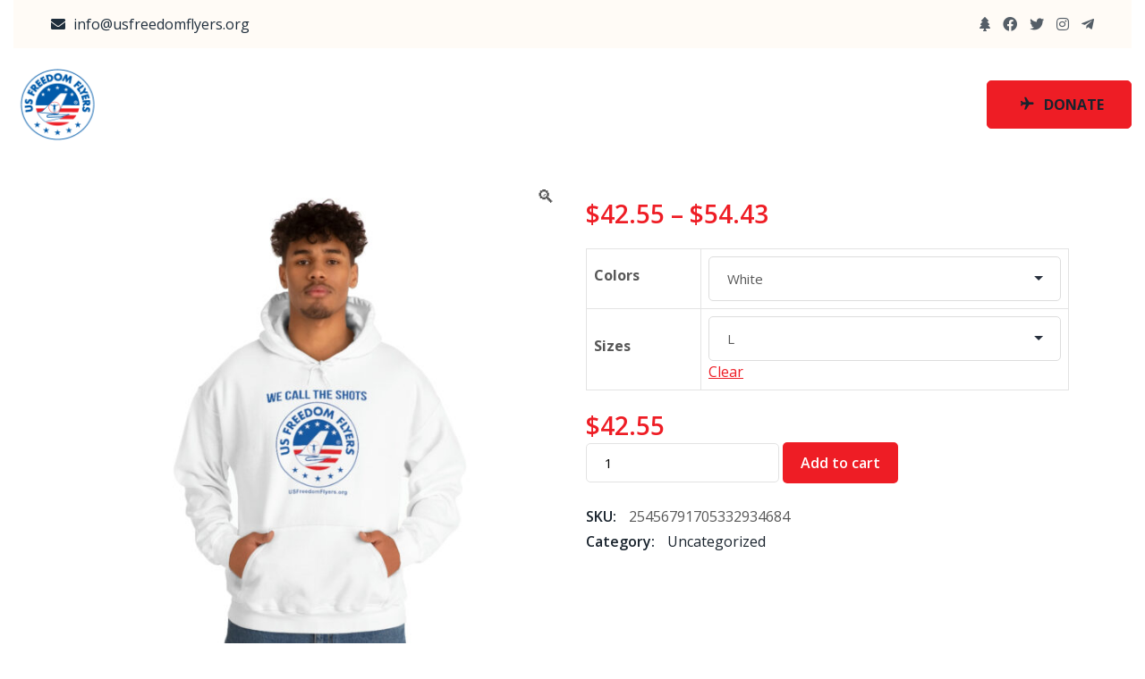

--- FILE ---
content_type: text/html; charset=UTF-8
request_url: https://usfreedomflyers.org/shop/uncategorized/unisex-heavy-blend-hooded-sweatshirt/
body_size: 18606
content:
<!doctype html><html dir="ltr" lang="en-US" prefix="og: https://ogp.me/ns#"><head><meta charset="UTF-8"><meta name="viewport" content="width=device-width, initial-scale=1"><link rel="profile" href="https://gmpg.org/xfn/11"><title>Unisex Heavy Blend™ Hooded Sweatshirt - US Freedom Flyers</title><link rel="stylesheet" id="siteground-optimizer-combined-css-209905ad6f9567d5b0e343ea0b699a65" href="https://usfreedomflyers.org/wp-content/uploads/siteground-optimizer-assets/siteground-optimizer-combined-css-209905ad6f9567d5b0e343ea0b699a65.css" media="all" /> <!-- All in One SEO 4.9.3 - aioseo.com --><meta name="description" content="This unisex heavy blend hooded sweatshirt is relaxation itself. Made with a thick blend of cotton and polyester, it feels plush, soft, and warm, a perfect choice for any cold day. In the front, the spacious kangaroo pocket adds daily practicality while the hood&#039;s drawstring is the same color as the base sweater for" /><meta name="robots" content="max-image-preview:large" /><link rel="canonical" href="https://usfreedomflyers.org/shop/uncategorized/unisex-heavy-blend-hooded-sweatshirt/" /><meta name="generator" content="All in One SEO (AIOSEO) 4.9.3" /><meta property="og:locale" content="en_US" /><meta property="og:site_name" content="US Freedom Flyers - We Call The Shots" /><meta property="og:type" content="article" /><meta property="og:title" content="Unisex Heavy Blend™ Hooded Sweatshirt - US Freedom Flyers" /><meta property="og:description" content="This unisex heavy blend hooded sweatshirt is relaxation itself. Made with a thick blend of cotton and polyester, it feels plush, soft, and warm, a perfect choice for any cold day. In the front, the spacious kangaroo pocket adds daily practicality while the hood&#039;s drawstring is the same color as the base sweater for" /><meta property="og:url" content="https://usfreedomflyers.org/shop/uncategorized/unisex-heavy-blend-hooded-sweatshirt/" /><meta property="og:image" content="https://usfreedomflyers.org/wp-content/uploads/2023/01/cropped-cropped-US-Freedom-Flyers-Logo.png" /><meta property="og:image:secure_url" content="https://usfreedomflyers.org/wp-content/uploads/2023/01/cropped-cropped-US-Freedom-Flyers-Logo.png" /><meta property="article:published_time" content="2023-03-27T16:10:58+00:00" /><meta property="article:modified_time" content="2023-03-27T16:11:44+00:00" /><meta name="twitter:card" content="summary_large_image" /><meta name="twitter:title" content="Unisex Heavy Blend™ Hooded Sweatshirt - US Freedom Flyers" /><meta name="twitter:description" content="This unisex heavy blend hooded sweatshirt is relaxation itself. Made with a thick blend of cotton and polyester, it feels plush, soft, and warm, a perfect choice for any cold day. In the front, the spacious kangaroo pocket adds daily practicality while the hood&#039;s drawstring is the same color as the base sweater for" /><meta name="twitter:image" content="https://usfreedomflyers.org/wp-content/uploads/2023/01/cropped-cropped-US-Freedom-Flyers-Logo.png" /> <script type="application/ld+json" class="aioseo-schema"> {"@context":"https:\/\/schema.org","@graph":[{"@type":"BreadcrumbList","@id":"https:\/\/usfreedomflyers.org\/shop\/uncategorized\/unisex-heavy-blend-hooded-sweatshirt\/#breadcrumblist","itemListElement":[{"@type":"ListItem","@id":"https:\/\/usfreedomflyers.org#listItem","position":1,"name":"Home","item":"https:\/\/usfreedomflyers.org","nextItem":{"@type":"ListItem","@id":"https:\/\/usfreedomflyers.org\/shop-2\/#listItem","name":"SHOP"}},{"@type":"ListItem","@id":"https:\/\/usfreedomflyers.org\/shop-2\/#listItem","position":2,"name":"SHOP","item":"https:\/\/usfreedomflyers.org\/shop-2\/","nextItem":{"@type":"ListItem","@id":"https:\/\/usfreedomflyers.org\/product-category\/uncategorized\/#listItem","name":"Uncategorized"},"previousItem":{"@type":"ListItem","@id":"https:\/\/usfreedomflyers.org#listItem","name":"Home"}},{"@type":"ListItem","@id":"https:\/\/usfreedomflyers.org\/product-category\/uncategorized\/#listItem","position":3,"name":"Uncategorized","item":"https:\/\/usfreedomflyers.org\/product-category\/uncategorized\/","nextItem":{"@type":"ListItem","@id":"https:\/\/usfreedomflyers.org\/shop\/uncategorized\/unisex-heavy-blend-hooded-sweatshirt\/#listItem","name":"Unisex Heavy Blend\u2122 Hooded Sweatshirt"},"previousItem":{"@type":"ListItem","@id":"https:\/\/usfreedomflyers.org\/shop-2\/#listItem","name":"SHOP"}},{"@type":"ListItem","@id":"https:\/\/usfreedomflyers.org\/shop\/uncategorized\/unisex-heavy-blend-hooded-sweatshirt\/#listItem","position":4,"name":"Unisex Heavy Blend\u2122 Hooded Sweatshirt","previousItem":{"@type":"ListItem","@id":"https:\/\/usfreedomflyers.org\/product-category\/uncategorized\/#listItem","name":"Uncategorized"}}]},{"@type":"ItemPage","@id":"https:\/\/usfreedomflyers.org\/shop\/uncategorized\/unisex-heavy-blend-hooded-sweatshirt\/#itempage","url":"https:\/\/usfreedomflyers.org\/shop\/uncategorized\/unisex-heavy-blend-hooded-sweatshirt\/","name":"Unisex Heavy Blend\u2122 Hooded Sweatshirt - US Freedom Flyers","description":"This unisex heavy blend hooded sweatshirt is relaxation itself. Made with a thick blend of cotton and polyester, it feels plush, soft, and warm, a perfect choice for any cold day. In the front, the spacious kangaroo pocket adds daily practicality while the hood's drawstring is the same color as the base sweater for","inLanguage":"en-US","isPartOf":{"@id":"https:\/\/usfreedomflyers.org\/#website"},"breadcrumb":{"@id":"https:\/\/usfreedomflyers.org\/shop\/uncategorized\/unisex-heavy-blend-hooded-sweatshirt\/#breadcrumblist"},"image":{"@type":"ImageObject","url":"https:\/\/usfreedomflyers.org\/wp-content\/uploads\/2023\/03\/32912.jpg","@id":"https:\/\/usfreedomflyers.org\/shop\/uncategorized\/unisex-heavy-blend-hooded-sweatshirt\/#mainImage","width":1200,"height":1200},"primaryImageOfPage":{"@id":"https:\/\/usfreedomflyers.org\/shop\/uncategorized\/unisex-heavy-blend-hooded-sweatshirt\/#mainImage"},"datePublished":"2023-03-27T09:10:58-07:00","dateModified":"2023-03-27T09:11:44-07:00"},{"@type":"Organization","@id":"https:\/\/usfreedomflyers.org\/#organization","name":"My WordPress","description":"We Call The Shots","url":"https:\/\/usfreedomflyers.org\/","logo":{"@type":"ImageObject","url":"https:\/\/usfreedomflyers.org\/wp-content\/uploads\/2023\/01\/cropped-cropped-US-Freedom-Flyers-Logo.png","@id":"https:\/\/usfreedomflyers.org\/shop\/uncategorized\/unisex-heavy-blend-hooded-sweatshirt\/#organizationLogo","width":512,"height":512,"caption":"united states freedom flyers logo"},"image":{"@id":"https:\/\/usfreedomflyers.org\/shop\/uncategorized\/unisex-heavy-blend-hooded-sweatshirt\/#organizationLogo"}},{"@type":"WebSite","@id":"https:\/\/usfreedomflyers.org\/#website","url":"https:\/\/usfreedomflyers.org\/","name":"My WordPress","description":"We Call The Shots","inLanguage":"en-US","publisher":{"@id":"https:\/\/usfreedomflyers.org\/#organization"}}]} </script> <!-- All in One SEO --><link rel='dns-prefetch' href='//www.google.com' /><link rel='dns-prefetch' href='//fonts.googleapis.com' /><link rel="alternate" type="application/rss+xml" title="US Freedom Flyers &raquo; Feed" href="https://usfreedomflyers.org/feed/" /><link rel="alternate" type="application/rss+xml" title="US Freedom Flyers &raquo; Comments Feed" href="https://usfreedomflyers.org/comments/feed/" /><link rel="alternate" type="application/rss+xml" title="US Freedom Flyers &raquo; Unisex Heavy Blend™ Hooded Sweatshirt Comments Feed" href="https://usfreedomflyers.org/shop/uncategorized/unisex-heavy-blend-hooded-sweatshirt/feed/" /><link rel="alternate" title="oEmbed (JSON)" type="application/json+oembed" href="https://usfreedomflyers.org/wp-json/oembed/1.0/embed?url=https%3A%2F%2Fusfreedomflyers.org%2Fshop%2Funcategorized%2Funisex-heavy-blend-hooded-sweatshirt%2F" /><link rel="alternate" title="oEmbed (XML)" type="text/xml+oembed" href="https://usfreedomflyers.org/wp-json/oembed/1.0/embed?url=https%3A%2F%2Fusfreedomflyers.org%2Fshop%2Funcategorized%2Funisex-heavy-blend-hooded-sweatshirt%2F&#038;format=xml" /> <!-- This site uses the Google Analytics by MonsterInsights plugin v9.11.1 - Using Analytics tracking - https://www.monsterinsights.com/ --> <!-- Note: MonsterInsights is not currently configured on this site. The site owner needs to authenticate with Google Analytics in the MonsterInsights settings panel. --> <!-- No tracking code set --> <!-- / Google Analytics by MonsterInsights --> <style id='wp-img-auto-sizes-contain-inline-css' type='text/css'> img:is([sizes=auto i],[sizes^="auto," i]){contain-intrinsic-size:3000px 1500px}
/*# sourceURL=wp-img-auto-sizes-contain-inline-css */ </style> <style id='wp-block-library-inline-css' type='text/css'> .has-text-align-justify{text-align:justify;}
/*# sourceURL=wp-block-library-inline-css */ </style> <style id='wp-block-library-theme-inline-css' type='text/css'> .wp-block-audio :where(figcaption){color:#555;font-size:13px;text-align:center}.is-dark-theme .wp-block-audio :where(figcaption){color:#ffffffa6}.wp-block-audio{margin:0 0 1em}.wp-block-code{border:1px solid #ccc;border-radius:4px;font-family:Menlo,Consolas,monaco,monospace;padding:.8em 1em}.wp-block-embed :where(figcaption){color:#555;font-size:13px;text-align:center}.is-dark-theme .wp-block-embed :where(figcaption){color:#ffffffa6}.wp-block-embed{margin:0 0 1em}.blocks-gallery-caption{color:#555;font-size:13px;text-align:center}.is-dark-theme .blocks-gallery-caption{color:#ffffffa6}:root :where(.wp-block-image figcaption){color:#555;font-size:13px;text-align:center}.is-dark-theme :root :where(.wp-block-image figcaption){color:#ffffffa6}.wp-block-image{margin:0 0 1em}.wp-block-pullquote{border-bottom:4px solid;border-top:4px solid;color:currentColor;margin-bottom:1.75em}.wp-block-pullquote :where(cite),.wp-block-pullquote :where(footer),.wp-block-pullquote__citation{color:currentColor;font-size:.8125em;font-style:normal;text-transform:uppercase}.wp-block-quote{border-left:.25em solid;margin:0 0 1.75em;padding-left:1em}.wp-block-quote cite,.wp-block-quote footer{color:currentColor;font-size:.8125em;font-style:normal;position:relative}.wp-block-quote:where(.has-text-align-right){border-left:none;border-right:.25em solid;padding-left:0;padding-right:1em}.wp-block-quote:where(.has-text-align-center){border:none;padding-left:0}.wp-block-quote.is-large,.wp-block-quote.is-style-large,.wp-block-quote:where(.is-style-plain){border:none}.wp-block-search .wp-block-search__label{font-weight:700}.wp-block-search__button{border:1px solid #ccc;padding:.375em .625em}:where(.wp-block-group.has-background){padding:1.25em 2.375em}.wp-block-separator.has-css-opacity{opacity:.4}.wp-block-separator{border:none;border-bottom:2px solid;margin-left:auto;margin-right:auto}.wp-block-separator.has-alpha-channel-opacity{opacity:1}.wp-block-separator:not(.is-style-wide):not(.is-style-dots){width:100px}.wp-block-separator.has-background:not(.is-style-dots){border-bottom:none;height:1px}.wp-block-separator.has-background:not(.is-style-wide):not(.is-style-dots){height:2px}.wp-block-table{margin:0 0 1em}.wp-block-table td,.wp-block-table th{word-break:normal}.wp-block-table :where(figcaption){color:#555;font-size:13px;text-align:center}.is-dark-theme .wp-block-table :where(figcaption){color:#ffffffa6}.wp-block-video :where(figcaption){color:#555;font-size:13px;text-align:center}.is-dark-theme .wp-block-video :where(figcaption){color:#ffffffa6}.wp-block-video{margin:0 0 1em}:root :where(.wp-block-template-part.has-background){margin-bottom:0;margin-top:0;padding:1.25em 2.375em}
/*# sourceURL=/wp-includes/css/dist/block-library/theme.min.css */ </style> <style id='classic-theme-styles-inline-css' type='text/css'> /*! This file is auto-generated */
.wp-block-button__link{color:#fff;background-color:#32373c;border-radius:9999px;box-shadow:none;text-decoration:none;padding:calc(.667em + 2px) calc(1.333em + 2px);font-size:1.125em}.wp-block-file__button{background:#32373c;color:#fff;text-decoration:none}
/*# sourceURL=/wp-includes/css/classic-themes.min.css */ </style> <style id='jetpack-sharing-buttons-style-inline-css' type='text/css'> .jetpack-sharing-buttons__services-list{display:flex;flex-direction:row;flex-wrap:wrap;gap:0;list-style-type:none;margin:5px;padding:0}.jetpack-sharing-buttons__services-list.has-small-icon-size{font-size:12px}.jetpack-sharing-buttons__services-list.has-normal-icon-size{font-size:16px}.jetpack-sharing-buttons__services-list.has-large-icon-size{font-size:24px}.jetpack-sharing-buttons__services-list.has-huge-icon-size{font-size:36px}@media print{.jetpack-sharing-buttons__services-list{display:none!important}}ul.jetpack-sharing-buttons__services-list.has-background{padding:1.25em 2.375em}
/*# sourceURL=https://usfreedomflyers.org/wp-content/plugins/jetpack/_inc/blocks/sharing-buttons/view.css */ </style> <style id='global-styles-inline-css' type='text/css'> :root{--wp--preset--aspect-ratio--square: 1;--wp--preset--aspect-ratio--4-3: 4/3;--wp--preset--aspect-ratio--3-4: 3/4;--wp--preset--aspect-ratio--3-2: 3/2;--wp--preset--aspect-ratio--2-3: 2/3;--wp--preset--aspect-ratio--16-9: 16/9;--wp--preset--aspect-ratio--9-16: 9/16;--wp--preset--color--black: #000000;--wp--preset--color--cyan-bluish-gray: #abb8c3;--wp--preset--color--white: #ffffff;--wp--preset--color--pale-pink: #f78da7;--wp--preset--color--vivid-red: #cf2e2e;--wp--preset--color--luminous-vivid-orange: #ff6900;--wp--preset--color--luminous-vivid-amber: #fcb900;--wp--preset--color--light-green-cyan: #7bdcb5;--wp--preset--color--vivid-green-cyan: #00d084;--wp--preset--color--pale-cyan-blue: #8ed1fc;--wp--preset--color--vivid-cyan-blue: #0693e3;--wp--preset--color--vivid-purple: #9b51e0;--wp--preset--gradient--vivid-cyan-blue-to-vivid-purple: linear-gradient(135deg,rgb(6,147,227) 0%,rgb(155,81,224) 100%);--wp--preset--gradient--light-green-cyan-to-vivid-green-cyan: linear-gradient(135deg,rgb(122,220,180) 0%,rgb(0,208,130) 100%);--wp--preset--gradient--luminous-vivid-amber-to-luminous-vivid-orange: linear-gradient(135deg,rgb(252,185,0) 0%,rgb(255,105,0) 100%);--wp--preset--gradient--luminous-vivid-orange-to-vivid-red: linear-gradient(135deg,rgb(255,105,0) 0%,rgb(207,46,46) 100%);--wp--preset--gradient--very-light-gray-to-cyan-bluish-gray: linear-gradient(135deg,rgb(238,238,238) 0%,rgb(169,184,195) 100%);--wp--preset--gradient--cool-to-warm-spectrum: linear-gradient(135deg,rgb(74,234,220) 0%,rgb(151,120,209) 20%,rgb(207,42,186) 40%,rgb(238,44,130) 60%,rgb(251,105,98) 80%,rgb(254,248,76) 100%);--wp--preset--gradient--blush-light-purple: linear-gradient(135deg,rgb(255,206,236) 0%,rgb(152,150,240) 100%);--wp--preset--gradient--blush-bordeaux: linear-gradient(135deg,rgb(254,205,165) 0%,rgb(254,45,45) 50%,rgb(107,0,62) 100%);--wp--preset--gradient--luminous-dusk: linear-gradient(135deg,rgb(255,203,112) 0%,rgb(199,81,192) 50%,rgb(65,88,208) 100%);--wp--preset--gradient--pale-ocean: linear-gradient(135deg,rgb(255,245,203) 0%,rgb(182,227,212) 50%,rgb(51,167,181) 100%);--wp--preset--gradient--electric-grass: linear-gradient(135deg,rgb(202,248,128) 0%,rgb(113,206,126) 100%);--wp--preset--gradient--midnight: linear-gradient(135deg,rgb(2,3,129) 0%,rgb(40,116,252) 100%);--wp--preset--font-size--small: 13px;--wp--preset--font-size--medium: 20px;--wp--preset--font-size--large: 36px;--wp--preset--font-size--x-large: 42px;--wp--preset--spacing--20: 0.44rem;--wp--preset--spacing--30: 0.67rem;--wp--preset--spacing--40: 1rem;--wp--preset--spacing--50: 1.5rem;--wp--preset--spacing--60: 2.25rem;--wp--preset--spacing--70: 3.38rem;--wp--preset--spacing--80: 5.06rem;--wp--preset--shadow--natural: 6px 6px 9px rgba(0, 0, 0, 0.2);--wp--preset--shadow--deep: 12px 12px 50px rgba(0, 0, 0, 0.4);--wp--preset--shadow--sharp: 6px 6px 0px rgba(0, 0, 0, 0.2);--wp--preset--shadow--outlined: 6px 6px 0px -3px rgb(255, 255, 255), 6px 6px rgb(0, 0, 0);--wp--preset--shadow--crisp: 6px 6px 0px rgb(0, 0, 0);}:where(.is-layout-flex){gap: 0.5em;}:where(.is-layout-grid){gap: 0.5em;}body .is-layout-flex{display: flex;}.is-layout-flex{flex-wrap: wrap;align-items: center;}.is-layout-flex > :is(*, div){margin: 0;}body .is-layout-grid{display: grid;}.is-layout-grid > :is(*, div){margin: 0;}:where(.wp-block-columns.is-layout-flex){gap: 2em;}:where(.wp-block-columns.is-layout-grid){gap: 2em;}:where(.wp-block-post-template.is-layout-flex){gap: 1.25em;}:where(.wp-block-post-template.is-layout-grid){gap: 1.25em;}.has-black-color{color: var(--wp--preset--color--black) !important;}.has-cyan-bluish-gray-color{color: var(--wp--preset--color--cyan-bluish-gray) !important;}.has-white-color{color: var(--wp--preset--color--white) !important;}.has-pale-pink-color{color: var(--wp--preset--color--pale-pink) !important;}.has-vivid-red-color{color: var(--wp--preset--color--vivid-red) !important;}.has-luminous-vivid-orange-color{color: var(--wp--preset--color--luminous-vivid-orange) !important;}.has-luminous-vivid-amber-color{color: var(--wp--preset--color--luminous-vivid-amber) !important;}.has-light-green-cyan-color{color: var(--wp--preset--color--light-green-cyan) !important;}.has-vivid-green-cyan-color{color: var(--wp--preset--color--vivid-green-cyan) !important;}.has-pale-cyan-blue-color{color: var(--wp--preset--color--pale-cyan-blue) !important;}.has-vivid-cyan-blue-color{color: var(--wp--preset--color--vivid-cyan-blue) !important;}.has-vivid-purple-color{color: var(--wp--preset--color--vivid-purple) !important;}.has-black-background-color{background-color: var(--wp--preset--color--black) !important;}.has-cyan-bluish-gray-background-color{background-color: var(--wp--preset--color--cyan-bluish-gray) !important;}.has-white-background-color{background-color: var(--wp--preset--color--white) !important;}.has-pale-pink-background-color{background-color: var(--wp--preset--color--pale-pink) !important;}.has-vivid-red-background-color{background-color: var(--wp--preset--color--vivid-red) !important;}.has-luminous-vivid-orange-background-color{background-color: var(--wp--preset--color--luminous-vivid-orange) !important;}.has-luminous-vivid-amber-background-color{background-color: var(--wp--preset--color--luminous-vivid-amber) !important;}.has-light-green-cyan-background-color{background-color: var(--wp--preset--color--light-green-cyan) !important;}.has-vivid-green-cyan-background-color{background-color: var(--wp--preset--color--vivid-green-cyan) !important;}.has-pale-cyan-blue-background-color{background-color: var(--wp--preset--color--pale-cyan-blue) !important;}.has-vivid-cyan-blue-background-color{background-color: var(--wp--preset--color--vivid-cyan-blue) !important;}.has-vivid-purple-background-color{background-color: var(--wp--preset--color--vivid-purple) !important;}.has-black-border-color{border-color: var(--wp--preset--color--black) !important;}.has-cyan-bluish-gray-border-color{border-color: var(--wp--preset--color--cyan-bluish-gray) !important;}.has-white-border-color{border-color: var(--wp--preset--color--white) !important;}.has-pale-pink-border-color{border-color: var(--wp--preset--color--pale-pink) !important;}.has-vivid-red-border-color{border-color: var(--wp--preset--color--vivid-red) !important;}.has-luminous-vivid-orange-border-color{border-color: var(--wp--preset--color--luminous-vivid-orange) !important;}.has-luminous-vivid-amber-border-color{border-color: var(--wp--preset--color--luminous-vivid-amber) !important;}.has-light-green-cyan-border-color{border-color: var(--wp--preset--color--light-green-cyan) !important;}.has-vivid-green-cyan-border-color{border-color: var(--wp--preset--color--vivid-green-cyan) !important;}.has-pale-cyan-blue-border-color{border-color: var(--wp--preset--color--pale-cyan-blue) !important;}.has-vivid-cyan-blue-border-color{border-color: var(--wp--preset--color--vivid-cyan-blue) !important;}.has-vivid-purple-border-color{border-color: var(--wp--preset--color--vivid-purple) !important;}.has-vivid-cyan-blue-to-vivid-purple-gradient-background{background: var(--wp--preset--gradient--vivid-cyan-blue-to-vivid-purple) !important;}.has-light-green-cyan-to-vivid-green-cyan-gradient-background{background: var(--wp--preset--gradient--light-green-cyan-to-vivid-green-cyan) !important;}.has-luminous-vivid-amber-to-luminous-vivid-orange-gradient-background{background: var(--wp--preset--gradient--luminous-vivid-amber-to-luminous-vivid-orange) !important;}.has-luminous-vivid-orange-to-vivid-red-gradient-background{background: var(--wp--preset--gradient--luminous-vivid-orange-to-vivid-red) !important;}.has-very-light-gray-to-cyan-bluish-gray-gradient-background{background: var(--wp--preset--gradient--very-light-gray-to-cyan-bluish-gray) !important;}.has-cool-to-warm-spectrum-gradient-background{background: var(--wp--preset--gradient--cool-to-warm-spectrum) !important;}.has-blush-light-purple-gradient-background{background: var(--wp--preset--gradient--blush-light-purple) !important;}.has-blush-bordeaux-gradient-background{background: var(--wp--preset--gradient--blush-bordeaux) !important;}.has-luminous-dusk-gradient-background{background: var(--wp--preset--gradient--luminous-dusk) !important;}.has-pale-ocean-gradient-background{background: var(--wp--preset--gradient--pale-ocean) !important;}.has-electric-grass-gradient-background{background: var(--wp--preset--gradient--electric-grass) !important;}.has-midnight-gradient-background{background: var(--wp--preset--gradient--midnight) !important;}.has-small-font-size{font-size: var(--wp--preset--font-size--small) !important;}.has-medium-font-size{font-size: var(--wp--preset--font-size--medium) !important;}.has-large-font-size{font-size: var(--wp--preset--font-size--large) !important;}.has-x-large-font-size{font-size: var(--wp--preset--font-size--x-large) !important;}
:where(.wp-block-post-template.is-layout-flex){gap: 1.25em;}:where(.wp-block-post-template.is-layout-grid){gap: 1.25em;}
:where(.wp-block-term-template.is-layout-flex){gap: 1.25em;}:where(.wp-block-term-template.is-layout-grid){gap: 1.25em;}
:where(.wp-block-columns.is-layout-flex){gap: 2em;}:where(.wp-block-columns.is-layout-grid){gap: 2em;}
:root :where(.wp-block-pullquote){font-size: 1.5em;line-height: 1.6;}
/*# sourceURL=global-styles-inline-css */ </style> <style id='woocommerce-inline-inline-css' type='text/css'> .woocommerce form .form-row .required { visibility: visible; }
/*# sourceURL=woocommerce-inline-inline-css */ </style><link rel='stylesheet' id='flynext-google-fonts-css' href='//fonts.googleapis.com/css?family=Open+Sans%3A400%7COpen+Sans%3A500%7COpen+Sans%3A700%7COpen+Sans%3A600%7COpen+Sans%3A800' type='text/css' media='all' /> <style id='flynext-style-inline-css' type='text/css'> .page-content-wrap-7173{padding-top:120px;padding-bottom:120px;background-color:#ffffff;}.page-content-inner-7173{background-color:#ffffff;}.page-content-inner-7173 .entry-content{color:#5f5f5f;}
html,body{font-family:Open Sans,sans-serif;}p,body{font-size:16px;font-weight:normal;}:root{--body-font:Open Sans,sans-serif;}h1,h2,h3,h4,h5,h6{font-family:Open Sans,sans-serif;font-weight:normal;}:root{--heading-font:Open Sans,sans-serif;}:root{--main-color-one:#ee1d25;--main-color-two:#8e020c;--secondary-color:#005baa;--heading-color:#19232D;--paragraph-color:#585858;}.preloader-inner{background-color:#ffffff;}.breadcrumb-wrap{background-image:url(https://usfreedomflyers.org/wp-content/uploads/2023/02/an-aircraft-saloon-depth-of-field-2022-11-03-09-04-06-utc-scaled.jpg);background-position:center bottom;background-repeat:no-repeat;background-size:cover;background-attachment:scroll;}.breadcrumb-wrap:before{background-color:rgba(255,255,255,0.502);}.footer-style .footer-wrap .footer-top{padding-top:100px;padding-bottom:65px;}.footer-style-01 .footer-wrap.bg-image{background-image:url(https://themeim.com/wp/flynext/wp-content/uploads/2021/12/Mask-Group-4.png);background-position:right bottom;background-repeat:no-repeat;background-size:auto;background-attachment:scroll;}.footer-style-01 .footer-wrap{padding-top:100px;}.footer-style-01 .footer-wrap .footer-top{}.footer-style-02 .footer-wrap{background-image:url();background-position:center bottom;background-repeat:no-repeat;background-size:contain;background-attachment:scroll;}.footer-style-02 .footer-wrap{padding-top:100px;}.footer-style-02 .footer-wrap .footer-top{padding-bottom:65px;}.footer-style-03 .footer-wrap.bg-image{background-image:url(https://themeim.com/wp/flynext/wp-content/uploads/2021/12/Mask-Group-4.png);background-position:right bottom;background-repeat:no-repeat;background-size:auto;background-attachment:scroll;}.footer-style-03 .footer-wrap{padding-top:100px;}.footer-style-03 .footer-wrap .footer-top{}.footer-wrap .copyright-wrap{padding-top:20px;padding-bottom:20px;}.footer-style-01 .footer-wrap .copyright-wrap{padding-top:60px;padding-bottom:60px;}.footer-style-02 .footer-wrap .copyright-wrap{padding-top:20px;padding-bottom:20px;}.footer-style-03 .footer-wrap .copyright-wrap{padding-top:60px;padding-bottom:60px;}.navbar.navbar-area.navbar-expand-lg.navigation-style-01.navbar-default .custom-container .navbar-collapse .navbar-nav li a,.navbar.navbar-area.navbar-expand-lg.navigation-style-01.navbar-default .custom-container .navbar-collapse .navbar-nav li.menu-item-has-children:before{color:#ffffff;}.navbar.navbar-area.navbar-expand-lg.navigation-style-01.navbar-default .custom-container .navbar-collapse .navbar-nav li a:hover,.navbar.navbar-area.navbar-expand-lg.navigation-style-01.navbar-default .custom-container .navbar-collapse .navbar-nav li:hover a,.navbar.navbar-area.navbar-expand-lg.navigation-style-01.navbar-default .custom-container .navbar-collapse .navbar-nav li:hover.menu-item-has-children:before{color:#ffffff;}.navbar.navbar-area.navbar-expand-lg.navigation-style-01.navbar-default,.navbar.navbar-area.navbar-expand-lg.navigation-style-01.navbar-default .custom-container{background-color:#19232d;}.navbar.navbar-area.navbar-expand-lg.navigation-style-01.navbar-default .custom-container .navbar-collapse .navbar-nav li.menu-item-has-children .sub-menu li a{background-color:#fff;color:#19232d;}.navbar.navbar-area.navbar-expand-lg.navigation-style-01.navbar-default .custom-container .navbar-collapse .navbar-nav li.menu-item-has-children .sub-menu li:hover a{background-color:#19232d;color:#fff;}.navbar-area.navbar-default .custom-container .navbar-collapse .navbar-nav li a:hover,.navbar-area.navbar-default .custom-container .navbar-collapse .navbar-nav li:hover a,.navbar-area.navbar-default .custom-container .navbar-collapse .navbar-nav li:hover.menu-item-has-children:before{color:#ffffff;}.navbar-area.navbar-default .custom-container .navbar-collapse .navbar-nav li.menu-item-has-children .sub-menu{border-bottom-color:#19232d;}.page-wrapper .header-bottom-area{background-color:transparent;color:#ffffff;}.page-wrapper .header-bottom-area .social-icon ul li,.page-wrapper .header-bottom-area .top-social-icon li,.page-wrapper .header-bottom-area .top-link li,.page-wrapper .header-bottom-area .info-items li{color:#ffffff;}.page-wrapper .header-bottom-area .social-icon ul li:hover,.page-wrapper .header-bottom-area .top-social-icon li:hover,.page-wrapper .header-bottom-area .top-link li:hover,.page-wrapper .header-bottom-area .info-items li:hover{color:#dcbb87;}.page-wrapper .header-bottom-area .social-icon li i,.page-wrapper .header-bottom-area .info-items li i{color:#005baa;}.page-wrapper .navbar-collapse .main-menu li a{color:#19232d;}.page-wrapper .nav-menu-wrap{background-color:#ffffff;}.page-wrapper .navbar-collapse .main-menu li .sub-menu{background-color:#ee1d25;}.page-wrapper .navbar-collapse .main-menu li .sub-menu li a{color:#19232D;}.page-wrapper .navbar-collapse .main-menu li .sub-menu li a:hover{color:#ffffff;}.page-wrapper .navbar-collapse .main-menu li a:hover{color:#ee1d25;}.page-wrapper .btn-wrap .boxed-btn{background-color:#005baa;color:#1f2e3c;}.page-wrapper .btn-wrap .boxed-btn:hover{color:#005baa;background-color:transparent;}.page-wrapper .header-social li a{background-color:#fff;color:#F8B65D;}.page-wrapper .header-social li a:hover{color:#fff;background-color:#C49868;}.header-style-02 .navbar-area.navigation-style-02 .custom-container .navbar-collapse .navbar-nav li a,.header-style-02 .navbar-area.navigation-style-02 .custom-container .navbar-collapse .navbar-nav li.menu-item-has-children:before{color:#19232d;}.header-style-02 .navbar-area.navigation-style-02 .custom-container .navbar-collapse .navbar-nav li a:hover,.header-style-02 .navbar-area.navigation-style-02 .custom-container .navbar-collapse .navbar-nav li:hover a,.header-style-02 .navbar-area.navigation-style-02 .custom-container .navbar-collapse .navbar-nav li:hover.menu-item-has-children:before{color:#dcbb87;}.header-style-02 .navbar-area.navigation-style-02{background-color:transparent;}.header-style-02 .navbar-area.navigation-style-02 .custom-container .navbar-collapse .navbar-nav li.menu-item-has-children .sub-menu li a{background-color:#ffffff;color:#19232d;}.header-style-02 .navbar-area.navigation-style-02 .custom-container .navbar-collapse .navbar-nav li.menu-item-has-children .sub-menu li:hover a{background-color:#dcbb87;color:#ffffff;}.header-style-02 .navbar-area.navigation-style-02 .custom-container .navbar-collapse .navbar-nav li a:hover,.header-style-02 .navbar-area.navigation-style-02 .custom-container .navbar-collapse .navbar-nav li:hover a,.header-style-02 .navbar-area.navigation-style-02 .custom-container .navbar-collapse .navbar-nav li:hover.menu-item-has-children:before{color:#dcbb87;}.header-style-02 .navbar-area.navigation-style-02 .custom-container .navbar-collapse .navbar-nav li.menu-item-has-children .sub-menu{border-bottom-color:#dcbb87;}.header-style-02 .navbar-area.navigation-style-02 .custom-container .nav-right-content .social-icon ul li a,.header-style-02 .navbar-area.navigation-style-02 .custom-container .nav-right-content .top-social-icon li a,.header-style-02 .navbar-area.navigation-style-02 .custom-container .nav-right-content .top-link li a,.header-style-02 .navbar-area.navigation-style-02 .custom-container .nav-right-content .info-items li a{color:#19232d;}.header-style-02 .navbar-area.navigation-style-02 .custom-container .nav-right-content .social-icon ul li a:hover,.header-style-02 .navbar-area.navigation-style-02 .custom-container .nav-right-content .top-social-icon li a:hover,.header-style-02 .navbar-area.navigation-style-02 .custom-container .nav-right-content .top-link li a:hover,.header-style-02 .navbar-area.navigation-style-02 .custom-container .nav-right-content .info-items li a:hover{color:#dcbb87;}.header-style-02 .navbar-area.navigation-style-02 .custom-container .nav-right-content .social-icon li i,.header-style-02 .navbar-area.navigation-style-02 .custom-container .nav-right-content .info-items li i{color:#19232d;}.header-style-02 .btn-wrap .boxed-btn{background-color:#DCBB87;color:#19232D;}.header-style-02 .btn-wrap .boxed-btn:hover{color:#19232d;background-color:transparent;}.header-style-03 .navbar-area.navigation-style-02 .custom-container .navbar-collapse .navbar-nav li a,.header-style-03 .navbar-area.navigation-style-02 .custom-container .navbar-collapse .navbar-nav li.menu-item-has-children:before{color:#ffffff;}.header-style-03 .navbar-area.navigation-style-02 .custom-container .navbar-collapse .navbar-nav li a:hover,.header-style-03 .navbar-area.navigation-style-02 .custom-container .navbar-collapse .navbar-nav li:hover a,.header-style-03 .navbar-area.navigation-style-02 .custom-container .navbar-collapse .navbar-nav li:hover.menu-item-has-children:before{color:#dd0000;}.header-style-03 .navbar-area.navigation-style-02{background-color:transparent;}.header-style-03 .navbar-area.navigation-style-02 .custom-container .navbar-collapse .navbar-nav li.menu-item-has-children .sub-menu li a{background-color:#fff;color:#19232d;}.header-style-03 .navbar-area.navigation-style-02 .custom-container .navbar-collapse .navbar-nav li.menu-item-has-children .sub-menu li:hover a{background-color:#fff;color:#19232d;}.header-style-03 .navbar-area.navigation-style-02 .custom-container .navbar-collapse .navbar-nav li a:hover,.header-style-03 .navbar-area.navigation-style-02 .custom-container .navbar-collapse .navbar-nav li:hover a,.header-style-03 .navbar-area.navigation-style-02 .custom-container .navbar-collapse .navbar-nav li:hover.menu-item-has-children:before{color:#dd0000;}.header-style-03 .navbar-area.navigation-style-02 .custom-container .navbar-collapse .navbar-nav li.menu-item-has-children .sub-menu{border-bottom-color:#19232d;}.header-style-03 .navbar-area.navigation-style-02 .custom-container .nav-right-content ul li a .icon i:hover{color:#dd0000;}.header-style-03 .navbar-area.navigation-style-02 .custom-container .nav-right-content ul li a .icon i{color:#ededed;}.header-style-03 .btn-wrap .boxed-btn{background-color:#dd0000;color:#19232d;}.header-style-03 .btn-wrap .boxed-btn:hover{color:#ffffff;background-color:transparent;}.header-style-04 .topbar-inner{background-color:#FFFBF6;}.header-style-04 .info-items li{color:#1F2E3C;}.header-style-04 .info-items li i{color:#1F2E3C;}.header-style-04 .social-icon li:hover{color:#dd0000;}.header-style-04 .social-icon li{color:#555E67;}.header-style-04 .navbar-area.navigation-style-02 .custom-container .navbar-collapse .navbar-nav li a,.header-style-04 .navbar-area.navigation-style-02 .custom-container .navbar-collapse .navbar-nav li.menu-item-has-children:before{color:#ffffff;}.header-style-04 .navbar-area.navigation-style-02 .custom-container .navbar-collapse .navbar-nav li a:hover,.header-style-04 .navbar-area.navigation-style-02 .custom-container .navbar-collapse .navbar-nav li:hover a,.header-style-04 .navbar-area.navigation-style-02 .custom-container .navbar-collapse .navbar-nav li:hover.menu-item-has-children:before{color:#ee1d25;}.header-style-04 .navbar-area.navigation-style-02{background-color:transparent;}.header-style-04 .navbar-area.navigation-style-02 .custom-container .navbar-collapse .navbar-nav li.menu-item-has-children .sub-menu li a{background-color:#fff;color:#19232d;}.header-style-04 .navbar-area.navigation-style-02 .custom-container .navbar-collapse .navbar-nav li.menu-item-has-children .sub-menu li:hover a{background-color:#fff;color:#19232d;}.header-style-03 .navbar-area.navigation-style-02 .custom-container .navbar-collapse .navbar-nav li a:hover,.header-style-04 .navbar-area.navigation-style-02 .custom-container .navbar-collapse .navbar-nav li:hover a,.header-style-04 .navbar-area.navigation-style-02 .custom-container .navbar-collapse .navbar-nav li:hover.menu-item-has-children:before{color:#ee1d25;}.header-style-04 .navbar-area.navigation-style-02 .custom-container .navbar-collapse .navbar-nav li.menu-item-has-children .sub-menu{border-bottom-color:#19232d;}.header-style-04 .btn-wrap .boxed-btn{background-color:#ee1d25;color:#19232D;}.header-style-04 .btn-wrap .boxed-btn:hover{color:#ee1d25;background-color:#ffffff;}.widget .widget-headline.style-01,.widget_rss ul li a.rsswidget{color:#19232d;}.widget .widget-headline:after{background-color:#dd0000;}.widget ul li a,.widget ul li,.widget p,.widget .table td,.widget .table th,.widget caption,.widget .wp-calendar-nav-prev a,.widget_tag_cloud .tagcloud a,.calendar_wrap table td,.calendar_wrap table tr,.widget_categories ul li a:before{color:#7a7a7a;}.footer-style .footer-wrap{background-color:#012a49;}.footer-style .footer-wrap .footer-top{border-bottom-color:rgba(114,108,148,0.2);}.widget.footer-widget p,.widget.footer-widget.widget_calendar caption,.widget.footer-widget.widget_calendar th,.widget.footer-widget.widget_calendar td,.footer-widget.widget p,.footer-widget.widget a,.footer-widget.widget,.widget.footer-widget ul li a,.widget.footer-widget ul li,.widget_tag_cloud.footer-widget .tagcloud a{color:#fff;}.footer-widget.widget a:hover,.widget.footer-widget ul li a:hover,.widget_tag_cloud.footer-widget .tagcloud a:hover{color:#dcbb87;}.widget.footer-widget .widget-headline,.widget.footer-widget .widget-headline a,footer-widget.widget_rss ul li a.rsswidget,.footer-widget.widget .theme-recent-post-wrap li.theme-recent-post-item .content .title>a{color:#fff;}.footer-widget.widget_tag_cloud .tagcloud a:hover{color:#fff;background-color:#19232d;border-color:#19232d;}.footer-style .footer-wrap .copyright-wrap{background-color:#19232D;}.footer-style .copyright-wrap .copyright-content{color:#ffffff;}.footer-style-01 .footer-nav-widget .widget-headline{color:#ee1d25;}.footer-style-01 .about-us-widget p,.footer-style-01 .footer-nav-widget p{color:#fff;}.footer-style-01 .footer-wrap{background-color:#19232D;}.footer-style-01 .footer-wrap{border-bottom-color:rgba(114,108,148,0.2);}.footer-style-01 .widget.footer-widget p,.footer-style-01 .widget.footer-widget.widget_calendar caption,.footer-style-01 .widget.footer-widget.widget_calendar th,.footer-style-01 .widget.footer-widget.widget_calendar td,.footer-style-01 .footer-widget.widget p,.footer-style-01 .footer-widget.widget a,.footer-style-01 .footer-widget.widget,.footer-style-01 .widget.footer-widget ul li a,.footer-style-01 .widget.footer-widget ul li,.footer-style-01 .widget_tag_cloud.footer-widget .tagcloud a{color:rgba(255,255,255,0.8);}.footer-style-01 .footer-widget.widget a:hover,.footer-style-01 .widget.footer-widget ul li a:hover,.footer-style-01 .widget_tag_cloud.footer-widget .tagcloud a:hover{color:#DCBB87;}.footer-style-01 .widget.footer-widget .widget-headline,.footer-style-01 .widget.footer-widget .widget-headline a,.footer-style-01 .footer-widget.widget_rss ul li a.rsswidget,.footer-style-01 .footer-widget.widget .theme-recent-post-wrap li.theme-recent-post-item .content .title>a{color:rgba(255,255,255,0.9);}.footer-style-01 .footer-widget.widget_tag_cloud .tagcloud a:hover{color:#fff;background-color:transparent;border-color:#fff;}.footer-style-01 .copyright-menu li{}.footer-style-01 .copyright-wrap-inner .social_share li a{}.footer-style-01 .copyright-wrap-inner .social_share li:hover a{}.footer-style-01 .footer-wrap .copyright-wrap{background-color:transparent;}.footer-style-01 .copyright-wrap .copyright-wrap-inner .copyright-text{color:rgba(255,255,255,0.8);}.footer-style-02{background-color:#000c35;}.footer-style-02 .call-to-action-inner .title{color:#ffffff;}.footer-style-02 .btn-wrap .boxed-btn{background-color:#ee1d25;color:#000c35;}footer-style-02 .btn-wrap .boxed-btn:hover{color:#dd0000;background-color:#ffffff;}.footer-style-02 .footer-wrap{border-bottom-color:#e0e0e0;}.footer-style-02 .widget.footer-widget p,.footer-style-02 .widget.footer-widget.widget_calendar caption,.footer-style-02 .widget.footer-widget.widget_calendar th,.footer-style-02 .widget.footer-widget.widget_calendar td,.footer-style-02 .footer-widget.widget p,.footer-style-02 .footer-widget.widget a,.footer-style-02 .footer-widget.widget,.footer-style-02 .widget.footer-widget ul li a,.footer-style-02 .widget.footer-widget ul li,.footer-style-02 .widget_tag_cloud.footer-widget .tagcloud a{color:#e8e8e8;}.footer-style-02 .footer-widget.widget a:hover,.footer-style-02 .widget.footer-widget ul li a:hover,.footer-style-02 .widget_tag_cloud.footer-widget .tagcloud a:hover{color:#dd0000;}.footer-style-02 .widget.footer-widget .widget-headline,.footer-style-02 .widget.footer-widget .widget-headline a,.footer-style-02 .footer-widget.widget_rss ul li a.rsswidget,.footer-style-02 .footer-widget.widget .theme-recent-post-wrap li.theme-recent-post-item .content .title>a{color:#e0e0e0;}.footer-style-02 .footer-widget.widget_tag_cloud .tagcloud a:hover{color:#ffffff;background-color:transparent;border-color:#fff;}.footer-style-02 .copyright-wrap-inner{background-color:transparent;color:#757575;}.footer-style-03 .footer-nav-widget .widget-headline{color:#19232d;}.footer-style-03 .about-us-widget p,.footer-style-03 .footer-nav-widget p{color:#1f2e3c;}.footer-style-03 .footer-wrap{background-color:#19232d;}.footer-style-03 .footer-top-widget-wrap{border-bottom-color:#ffffff;}.footer-style-03 .widget.footer-widget p,.footer-style-03 .widget.footer-widget.widget_calendar caption,.footer-style-03 .widget.footer-widget.widget_calendar th,.footer-style-03 .widget.footer-widget.widget_calendar td,.footer-style-03 .footer-widget.widget p,.footer-style-03 .footer-widget.widget a,.footer-style-03 .footer-widget.widget,.footer-style-03 .widget.footer-widget ul li a,.footer-style-03 .widget.footer-widget ul li,.footer-style-03 .widget_tag_cloud.footer-widget .tagcloud a{color:rgba(255,255,255,0.8);}.footer-style-03 .footer-widget.widget a:hover,.footer-style-03 .widget.footer-widget ul li a:hover,.footer-style-03 .widget_tag_cloud.footer-widget .tagcloud a:hover{color:#dcbb87;}.footer-style-03 .widget.footer-widget .widget-headline,.footer-style-03 .widget.footer-widget .widget-headline a,.footer-style-03 .footer-widget.widget_rss ul li a.rsswidget,.footer-style-03 .footer-widget.widget .theme-recent-post-wrap li.theme-recent-post-item .content .title>a{color:rgba(255,255,255,0.9);}.footer-style-03 .footer-widget.widget_tag_cloud .tagcloud a:hover{color:#fff;background-color:transparent;border-color:#fff;}.footer-style-03 .copyright-menu li{}.footer-style-03 .copyright-wrap-inner .social_share li a{}.footer-style-03 .copyright-wrap-inner .social_share li:hover a{}.footer-style-03 .footer-wrap .copyright-wrap{background-color:transparent;}.footer-style-03 .copyright-wrap .copyright-wrap-inner .copyright-text{color:rgba(255,255,255,0.8);}.error_page_content_area{background-color:#ffffff;padding-top:120px;padding-bottom:120px;}.blog-page-content-area{padding-top:120px;padding-bottom:120px;}.blog-content-page{background-color:#ffffff;padding-top:120px;padding-bottom:120px;}.archive-page-content-area{background-color:#f4faff;padding-top:120px;padding-bottom:120px;}.search-page-content-area{background-color:#f4faff;padding-top:120px;padding-bottom:120px;}.service-details-page{}.woocommerce-page-content-area{background-color:#ffffff;padding-top:180px;padding-bottom:60px;}.woocommerce-single-product-page-content-area{background-color:#fff;padding-top:200px;padding-bottom:100px;}
/*# sourceURL=flynext-style-inline-css */ </style> <script defer type="text/javascript" src="https://usfreedomflyers.org/wp-includes/js/jquery/jquery.min.js?ver=3.7.1" id="jquery-core-js"></script> <script type="text/javascript" id="wc-add-to-cart-js-extra"> /* <![CDATA[ */
var wc_add_to_cart_params = {"ajax_url":"/wp-admin/admin-ajax.php","wc_ajax_url":"/?wc-ajax=%%endpoint%%","i18n_view_cart":"View cart","cart_url":"https://usfreedomflyers.org/cart/","is_cart":"","cart_redirect_after_add":"no"};
//# sourceURL=wc-add-to-cart-js-extra
/* ]]> */ </script> <script type="text/javascript" id="wc-single-product-js-extra"> /* <![CDATA[ */
var wc_single_product_params = {"i18n_required_rating_text":"Please select a rating","i18n_rating_options":["1 of 5 stars","2 of 5 stars","3 of 5 stars","4 of 5 stars","5 of 5 stars"],"i18n_product_gallery_trigger_text":"View full-screen image gallery","review_rating_required":"yes","flexslider":{"rtl":false,"animation":"slide","smoothHeight":true,"directionNav":false,"controlNav":"thumbnails","slideshow":false,"animationSpeed":500,"animationLoop":false,"allowOneSlide":false},"zoom_enabled":"1","zoom_options":[],"photoswipe_enabled":"1","photoswipe_options":{"shareEl":false,"closeOnScroll":false,"history":false,"hideAnimationDuration":0,"showAnimationDuration":0},"flexslider_enabled":"1"};
//# sourceURL=wc-single-product-js-extra
/* ]]> */ </script> <script type="text/javascript" id="woocommerce-js-extra"> /* <![CDATA[ */
var woocommerce_params = {"ajax_url":"/wp-admin/admin-ajax.php","wc_ajax_url":"/?wc-ajax=%%endpoint%%","i18n_password_show":"Show password","i18n_password_hide":"Hide password"};
//# sourceURL=woocommerce-js-extra
/* ]]> */ </script> <script type="text/javascript" id="WCPAY_ASSETS-js-extra"> /* <![CDATA[ */
var wcpayAssets = {"url":"https://usfreedomflyers.org/wp-content/plugins/woocommerce-payments/dist/"};
//# sourceURL=WCPAY_ASSETS-js-extra
/* ]]> */ </script> <script type="text/javascript" id="woocommerce-tokenization-form-js-extra"> /* <![CDATA[ */
var wc_tokenization_form_params = {"is_registration_required":"","is_logged_in":""};
//# sourceURL=woocommerce-tokenization-form-js-extra
/* ]]> */ </script><link rel="https://api.w.org/" href="https://usfreedomflyers.org/wp-json/" /><link rel="alternate" title="JSON" type="application/json" href="https://usfreedomflyers.org/wp-json/wp/v2/product/7173" /><link rel="EditURI" type="application/rsd+xml" title="RSD" href="https://usfreedomflyers.org/xmlrpc.php?rsd" /><link rel='shortlink' href='https://usfreedomflyers.org/?p=7173' /> <noscript><style>.woocommerce-product-gallery{ opacity: 1 !important; }</style></noscript><meta name="generator" content="Elementor 3.34.3; features: e_font_icon_svg, additional_custom_breakpoints; settings: css_print_method-external, google_font-enabled, font_display-swap"> <style> .e-con.e-parent:nth-of-type(n+4):not(.e-lazyloaded):not(.e-no-lazyload),
 .e-con.e-parent:nth-of-type(n+4):not(.e-lazyloaded):not(.e-no-lazyload) * {
 background-image: none !important;
 }
 @media screen and (max-height: 1024px) {
 .e-con.e-parent:nth-of-type(n+3):not(.e-lazyloaded):not(.e-no-lazyload),
 .e-con.e-parent:nth-of-type(n+3):not(.e-lazyloaded):not(.e-no-lazyload) * {
 background-image: none !important;
 }
 }
 @media screen and (max-height: 640px) {
 .e-con.e-parent:nth-of-type(n+2):not(.e-lazyloaded):not(.e-no-lazyload),
 .e-con.e-parent:nth-of-type(n+2):not(.e-lazyloaded):not(.e-no-lazyload) * {
 background-image: none !important;
 }
 } </style><link rel="icon" href="https://usfreedomflyers.org/wp-content/uploads/2023/01/cropped-US-Freedom-Flyers-Logo-32x32.png" sizes="32x32" /><link rel="icon" href="https://usfreedomflyers.org/wp-content/uploads/2023/01/cropped-US-Freedom-Flyers-Logo-192x192.png" sizes="192x192" /><link rel="apple-touch-icon" href="https://usfreedomflyers.org/wp-content/uploads/2023/01/cropped-US-Freedom-Flyers-Logo-180x180.png" /><meta name="msapplication-TileImage" content="https://usfreedomflyers.org/wp-content/uploads/2023/01/cropped-US-Freedom-Flyers-Logo-270x270.png" /></head><body class="wp-singular product-template-default single single-product postid-7173 wp-custom-logo wp-embed-responsive wp-theme-flynext theme-flynext woocommerce woocommerce-page woocommerce-no-js ctct-flynext elementor-default elementor-kit-17"><div class="body-overlay" id="body-overlay"></div><div class="search-popup" id="search-popup"><form action="https://usfreedomflyers.org/" class="search-form"><div class="form-group"> <input type="text" name="s" class="form-control"
 placeholder="Search...."></div> <button class="close-btn border-none"><i class="fas fa-search"></i></button></form></div><div class="back-to-top"> <span class="back-top"><i class="fa fa-angle-up"></i></span></div><div id="page" class="site"> <a class="skip-link screen-reader-text" href="#content">Skip to content</a><header id="masthead" class="site-header"><div class="header-style-04"><div class="topbar-area style-01"><div class="container custom-container"><div class="row"><div class="col-lg-12"><div class="topbar-inner"><div class="left-content"><ul class="info-items "><li> <a href=""> <i class="fas fa-envelope"></i> <span class="__cf_email__" data-cfemail="a8c1c6cec7e8dddbcedacdcdccc7c5cec4d1cddadb86c7dacf">[email&#160;protected]</span></a></li></ul></div><div class="right-content"><ul class="social-icon "><li><a href="https://linktr.ee/usfreedomflyers"> <i class="fas fa-tree"></i> </a></li><li><a href="https://www.facebook.com/USFreedomFlyers"> <i class="fab fa-facebook-f"></i> </a></li><li><a href="https://twitter.com/USFreedomFlyers"> <i class="fab fa-twitter"></i> </a></li><li><a href="https://www.instagram.com/Official_usfreedomflyers/"> <i class="fab fa-instagram"></i> </a></li><li><a href="https://t.me/USFreedomFlyers"> <i class="fab fa-telegram-plane"></i> </a></li></ul></div></div></div></div></div></div> <!-- support bar area end --><nav class="navbar navbar-area navbar-expand-lg navigation-style-02 has-topbar"><div class="container custom-container"><div class="responsive-mobile-menu"><div class="logo-wrapper"> <a class="site-logo" href="https://usfreedomflyers.org"><img src="https://usfreedomflyers.org/wp-content/uploads/2023/03/USFF-Site-Menu-Logo-Official-1.png" alt="USFF Site Menu Logo Official"/></a></div> <button class="navbar-toggler" type="button" data-toggle="collapse" data-target="#flynext_main_menu"
 aria-expanded="false" aria-label=""> <span class="navbar-toggler-icon"></span> </button></div><div id="flynext_main_menu" class="collapse navbar-collapse"><ul id="menu-usff-main-menu" class="navbar-nav"><li id="menu-item-7568" class="menu-item menu-item-type-custom menu-item-object-custom menu-item-7568"><a href="https://fcb.billeriq.com/ebpp/freedomflyer">Donate</a></li><li id="menu-item-5482" class="menu-item menu-item-type-post_type menu-item-object-page menu-item-5482"><a href="https://usfreedomflyers.org/about/">About</a></li><li id="menu-item-5950" class="menu-item menu-item-type-post_type menu-item-object-page menu-item-has-children menu-item-5950"><a href="https://usfreedomflyers.org/news/">USFF News</a><ul class="sub-menu"><li id="menu-item-7680" class="menu-item menu-item-type-custom menu-item-object-custom menu-item-7680"><a href="https://usfreedomflyers.org/news/">In The News</a></li><li id="menu-item-5744" class="menu-item menu-item-type-taxonomy menu-item-object-category menu-item-5744"><a href="https://usfreedomflyers.org/category/press-releases/">Press Releases</a></li></ul></li><li id="menu-item-5483" class="menu-item menu-item-type-post_type menu-item-object-page menu-item-5483"><a href="https://usfreedomflyers.org/resources/">Resources</a></li><li id="menu-item-6176" class="menu-item menu-item-type-post_type menu-item-object-page menu-item-has-children menu-item-6176"><a href="https://usfreedomflyers.org/our-legal-fight/">Legal</a><ul class="sub-menu"><li id="menu-item-6178" class="menu-item menu-item-type-post_type menu-item-object-page menu-item-6178"><a href="https://usfreedomflyers.org/our-legal-fight/">Our Legal Fight</a></li><li id="menu-item-6179" class="menu-item menu-item-type-post_type menu-item-object-page menu-item-privacy-policy menu-item-6179"><a rel="privacy-policy" href="https://usfreedomflyers.org/privacy-policy/">Privacy Policy</a></li><li id="menu-item-6180" class="menu-item menu-item-type-post_type menu-item-object-page menu-item-6180"><a href="https://usfreedomflyers.org/terms-and-conditions/">Terms And Conditions</a></li><li id="menu-item-6177" class="menu-item menu-item-type-post_type menu-item-object-page menu-item-6177"><a href="https://usfreedomflyers.org/disclaimer/">Disclaimer</a></li></ul></li><li id="menu-item-7350" class="menu-item menu-item-type-post_type menu-item-object-page menu-item-7350"><a href="https://usfreedomflyers.org/join-us/">Join Us</a></li><li id="menu-item-5485" class="menu-item menu-item-type-post_type menu-item-object-page menu-item-5485"><a href="https://usfreedomflyers.org/contact/">Contact</a></li><li id="menu-item-7412" class="menu-item menu-item-type-custom menu-item-object-custom menu-item-7412"><a href="https://usfreedomflyers.printify.me/products">Shop</a></li></ul></div><div class="nav-right-content"><div class="btn-wrap"> <a href="https://fcb.billeriq.com/ebpp/freedomflyer"
 class="boxed-btn btn-rounded"><i
 class="flaticon-black-plane"></i>DONATE </a></div></div></div></nav></div></header><!-- #masthead --><div id="content" class="site-content"><div id="primary" class="content-area woocommerce-single-product-page-content-area padding-top-120 padding-bottom-105"><main id="main" class="site-main"><div class="container"><div class="row"><div class="col-lg-12"><div class="wc-page-content-inner"><div class="woocommerce-notices-wrapper"></div><div id="product-7173" class="product type-product post-7173 status-publish first instock product_cat-uncategorized has-post-thumbnail shipping-taxable purchasable product-type-variable has-default-attributes flynext-product-single-page-item"><div class="woocommmerce-product-single-page-top-content-wrap"><div class="woocommerce-thumbnail-wrapper"><div class="woocommerce-product-gallery woocommerce-product-gallery--with-images woocommerce-product-gallery--columns-4 images" data-columns="4" style="opacity: 0; transition: opacity .25s ease-in-out;"><div class="woocommerce-product-gallery__wrapper"><div data-thumb="https://usfreedomflyers.org/wp-content/uploads/2023/03/32912-100x100.jpg" data-thumb-alt="Unisex Heavy Blend™ Hooded Sweatshirt" data-thumb-srcset="https://usfreedomflyers.org/wp-content/uploads/2023/03/32912-100x100.jpg 100w, https://usfreedomflyers.org/wp-content/uploads/2023/03/32912-300x300.jpg 300w, https://usfreedomflyers.org/wp-content/uploads/2023/03/32912-600x600.jpg 600w, https://usfreedomflyers.org/wp-content/uploads/2023/03/32912-1024x1024.jpg 1024w, https://usfreedomflyers.org/wp-content/uploads/2023/03/32912-150x150.jpg 150w, https://usfreedomflyers.org/wp-content/uploads/2023/03/32912-768x768.jpg 768w, https://usfreedomflyers.org/wp-content/uploads/2023/03/32912.jpg 1200w"  data-thumb-sizes="(max-width: 100px) 100vw, 100px" class="woocommerce-product-gallery__image"><a href="https://usfreedomflyers.org/wp-content/uploads/2023/03/32912.jpg"><img fetchpriority="high" width="600" height="600" src="[data-uri]" data-src="https://usfreedomflyers.org/wp-content/uploads/2023/03/32912-600x600.jpg" class="wp-post-image lazyload" alt="Unisex Heavy Blend™ Hooded Sweatshirt" data-caption="" data-src="https://usfreedomflyers.org/wp-content/uploads/2023/03/32912.jpg" data-large_image="https://usfreedomflyers.org/wp-content/uploads/2023/03/32912.jpg" data-large_image_width="1200" data-large_image_height="1200" decoding="async" data-srcset="https://usfreedomflyers.org/wp-content/uploads/2023/03/32912-600x600.jpg 600w, https://usfreedomflyers.org/wp-content/uploads/2023/03/32912-300x300.jpg 300w, https://usfreedomflyers.org/wp-content/uploads/2023/03/32912-100x100.jpg 100w, https://usfreedomflyers.org/wp-content/uploads/2023/03/32912-1024x1024.jpg 1024w, https://usfreedomflyers.org/wp-content/uploads/2023/03/32912-150x150.jpg 150w, https://usfreedomflyers.org/wp-content/uploads/2023/03/32912-768x768.jpg 768w, https://usfreedomflyers.org/wp-content/uploads/2023/03/32912.jpg 1200w" sizes="(max-width: 600px) 100vw, 600px" /><noscript><img width="600" height="600" src="https://usfreedomflyers.org/wp-content/uploads/2023/03/32912-600x600.jpg" class="wp-post-image lazyload" alt="Unisex Heavy Blend™ Hooded Sweatshirt" data-caption="" data-src="https://usfreedomflyers.org/wp-content/uploads/2023/03/32912.jpg" data-large_image="https://usfreedomflyers.org/wp-content/uploads/2023/03/32912.jpg" data-large_image_width="1200" data-large_image_height="1200" decoding="async" srcset="https://usfreedomflyers.org/wp-content/uploads/2023/03/32912-600x600.jpg 600w, https://usfreedomflyers.org/wp-content/uploads/2023/03/32912-300x300.jpg 300w, https://usfreedomflyers.org/wp-content/uploads/2023/03/32912-100x100.jpg 100w, https://usfreedomflyers.org/wp-content/uploads/2023/03/32912-1024x1024.jpg 1024w, https://usfreedomflyers.org/wp-content/uploads/2023/03/32912-150x150.jpg 150w, https://usfreedomflyers.org/wp-content/uploads/2023/03/32912-768x768.jpg 768w, https://usfreedomflyers.org/wp-content/uploads/2023/03/32912.jpg 1200w" sizes="(max-width: 600px) 100vw, 600px" /></noscript></a></div><div data-thumb="https://usfreedomflyers.org/wp-content/uploads/2023/03/32912-1-100x100.jpg" data-thumb-alt="Unisex Heavy Blend™ Hooded Sweatshirt - Image 2" data-thumb-srcset="https://usfreedomflyers.org/wp-content/uploads/2023/03/32912-1-100x100.jpg 100w, https://usfreedomflyers.org/wp-content/uploads/2023/03/32912-1-300x300.jpg 300w, https://usfreedomflyers.org/wp-content/uploads/2023/03/32912-1-600x600.jpg 600w, https://usfreedomflyers.org/wp-content/uploads/2023/03/32912-1-1024x1024.jpg 1024w, https://usfreedomflyers.org/wp-content/uploads/2023/03/32912-1-150x150.jpg 150w, https://usfreedomflyers.org/wp-content/uploads/2023/03/32912-1-768x768.jpg 768w, https://usfreedomflyers.org/wp-content/uploads/2023/03/32912-1.jpg 1200w"  data-thumb-sizes="(max-width: 100px) 100vw, 100px" class="woocommerce-product-gallery__image"><a href="https://usfreedomflyers.org/wp-content/uploads/2023/03/32912-1.jpg"><img class="lazyload" width="600" height="600" src="[data-uri]" data-src="https://usfreedomflyers.org/wp-content/uploads/2023/03/32912-1-600x600.jpg" class="" alt="Unisex Heavy Blend™ Hooded Sweatshirt - Image 2" data-caption="" data-src="https://usfreedomflyers.org/wp-content/uploads/2023/03/32912-1.jpg" data-large_image="https://usfreedomflyers.org/wp-content/uploads/2023/03/32912-1.jpg" data-large_image_width="1200" data-large_image_height="1200" decoding="async" data-srcset="https://usfreedomflyers.org/wp-content/uploads/2023/03/32912-1-600x600.jpg 600w, https://usfreedomflyers.org/wp-content/uploads/2023/03/32912-1-300x300.jpg 300w, https://usfreedomflyers.org/wp-content/uploads/2023/03/32912-1-100x100.jpg 100w, https://usfreedomflyers.org/wp-content/uploads/2023/03/32912-1-1024x1024.jpg 1024w, https://usfreedomflyers.org/wp-content/uploads/2023/03/32912-1-150x150.jpg 150w, https://usfreedomflyers.org/wp-content/uploads/2023/03/32912-1-768x768.jpg 768w, https://usfreedomflyers.org/wp-content/uploads/2023/03/32912-1.jpg 1200w" sizes="(max-width: 600px) 100vw, 600px" /><noscript><img loading="lazy" class="lazyload" width="600" height="600" src="https://usfreedomflyers.org/wp-content/uploads/2023/03/32912-1-600x600.jpg" class="" alt="Unisex Heavy Blend™ Hooded Sweatshirt - Image 2" data-caption="" data-src="https://usfreedomflyers.org/wp-content/uploads/2023/03/32912-1.jpg" data-large_image="https://usfreedomflyers.org/wp-content/uploads/2023/03/32912-1.jpg" data-large_image_width="1200" data-large_image_height="1200" decoding="async" srcset="https://usfreedomflyers.org/wp-content/uploads/2023/03/32912-1-600x600.jpg 600w, https://usfreedomflyers.org/wp-content/uploads/2023/03/32912-1-300x300.jpg 300w, https://usfreedomflyers.org/wp-content/uploads/2023/03/32912-1-100x100.jpg 100w, https://usfreedomflyers.org/wp-content/uploads/2023/03/32912-1-1024x1024.jpg 1024w, https://usfreedomflyers.org/wp-content/uploads/2023/03/32912-1-150x150.jpg 150w, https://usfreedomflyers.org/wp-content/uploads/2023/03/32912-1-768x768.jpg 768w, https://usfreedomflyers.org/wp-content/uploads/2023/03/32912-1.jpg 1200w" sizes="(max-width: 600px) 100vw, 600px" /></noscript></a></div><div data-thumb="https://usfreedomflyers.org/wp-content/uploads/2023/03/32912-2-100x100.jpg" data-thumb-alt="Unisex Heavy Blend™ Hooded Sweatshirt - Image 3" data-thumb-srcset="https://usfreedomflyers.org/wp-content/uploads/2023/03/32912-2-100x100.jpg 100w, https://usfreedomflyers.org/wp-content/uploads/2023/03/32912-2-300x300.jpg 300w, https://usfreedomflyers.org/wp-content/uploads/2023/03/32912-2-600x600.jpg 600w, https://usfreedomflyers.org/wp-content/uploads/2023/03/32912-2-1024x1024.jpg 1024w, https://usfreedomflyers.org/wp-content/uploads/2023/03/32912-2-150x150.jpg 150w, https://usfreedomflyers.org/wp-content/uploads/2023/03/32912-2-768x768.jpg 768w, https://usfreedomflyers.org/wp-content/uploads/2023/03/32912-2.jpg 1200w"  data-thumb-sizes="(max-width: 100px) 100vw, 100px" class="woocommerce-product-gallery__image"><a href="https://usfreedomflyers.org/wp-content/uploads/2023/03/32912-2.jpg"><img loading="lazy" class="lazyload" width="600" height="600" src="[data-uri]" data-src="https://usfreedomflyers.org/wp-content/uploads/2023/03/32912-2-600x600.jpg" class="" alt="Unisex Heavy Blend™ Hooded Sweatshirt - Image 3" data-caption="" data-src="https://usfreedomflyers.org/wp-content/uploads/2023/03/32912-2.jpg" data-large_image="https://usfreedomflyers.org/wp-content/uploads/2023/03/32912-2.jpg" data-large_image_width="1200" data-large_image_height="1200" decoding="async" data-srcset="https://usfreedomflyers.org/wp-content/uploads/2023/03/32912-2-600x600.jpg 600w, https://usfreedomflyers.org/wp-content/uploads/2023/03/32912-2-300x300.jpg 300w, https://usfreedomflyers.org/wp-content/uploads/2023/03/32912-2-100x100.jpg 100w, https://usfreedomflyers.org/wp-content/uploads/2023/03/32912-2-1024x1024.jpg 1024w, https://usfreedomflyers.org/wp-content/uploads/2023/03/32912-2-150x150.jpg 150w, https://usfreedomflyers.org/wp-content/uploads/2023/03/32912-2-768x768.jpg 768w, https://usfreedomflyers.org/wp-content/uploads/2023/03/32912-2.jpg 1200w" sizes="(max-width: 600px) 100vw, 600px" /><noscript><img loading="lazy" class="lazyload" width="600" height="600" src="https://usfreedomflyers.org/wp-content/uploads/2023/03/32912-2-600x600.jpg" class="" alt="Unisex Heavy Blend™ Hooded Sweatshirt - Image 3" data-caption="" data-src="https://usfreedomflyers.org/wp-content/uploads/2023/03/32912-2.jpg" data-large_image="https://usfreedomflyers.org/wp-content/uploads/2023/03/32912-2.jpg" data-large_image_width="1200" data-large_image_height="1200" decoding="async" srcset="https://usfreedomflyers.org/wp-content/uploads/2023/03/32912-2-600x600.jpg 600w, https://usfreedomflyers.org/wp-content/uploads/2023/03/32912-2-300x300.jpg 300w, https://usfreedomflyers.org/wp-content/uploads/2023/03/32912-2-100x100.jpg 100w, https://usfreedomflyers.org/wp-content/uploads/2023/03/32912-2-1024x1024.jpg 1024w, https://usfreedomflyers.org/wp-content/uploads/2023/03/32912-2-150x150.jpg 150w, https://usfreedomflyers.org/wp-content/uploads/2023/03/32912-2-768x768.jpg 768w, https://usfreedomflyers.org/wp-content/uploads/2023/03/32912-2.jpg 1200w" sizes="(max-width: 600px) 100vw, 600px" /></noscript></a></div><div data-thumb="https://usfreedomflyers.org/wp-content/uploads/2023/03/32912-3-100x100.jpg" data-thumb-alt="Unisex Heavy Blend™ Hooded Sweatshirt - Image 4" data-thumb-srcset="https://usfreedomflyers.org/wp-content/uploads/2023/03/32912-3-100x100.jpg 100w, https://usfreedomflyers.org/wp-content/uploads/2023/03/32912-3-300x300.jpg 300w, https://usfreedomflyers.org/wp-content/uploads/2023/03/32912-3-600x600.jpg 600w, https://usfreedomflyers.org/wp-content/uploads/2023/03/32912-3-1024x1024.jpg 1024w, https://usfreedomflyers.org/wp-content/uploads/2023/03/32912-3-150x150.jpg 150w, https://usfreedomflyers.org/wp-content/uploads/2023/03/32912-3-768x768.jpg 768w, https://usfreedomflyers.org/wp-content/uploads/2023/03/32912-3.jpg 1200w"  data-thumb-sizes="(max-width: 100px) 100vw, 100px" class="woocommerce-product-gallery__image"><a href="https://usfreedomflyers.org/wp-content/uploads/2023/03/32912-3.jpg"><img loading="lazy" class="lazyload" width="600" height="600" src="[data-uri]" data-src="https://usfreedomflyers.org/wp-content/uploads/2023/03/32912-3-600x600.jpg" class="" alt="Unisex Heavy Blend™ Hooded Sweatshirt - Image 4" data-caption="" data-src="https://usfreedomflyers.org/wp-content/uploads/2023/03/32912-3.jpg" data-large_image="https://usfreedomflyers.org/wp-content/uploads/2023/03/32912-3.jpg" data-large_image_width="1200" data-large_image_height="1200" decoding="async" data-srcset="https://usfreedomflyers.org/wp-content/uploads/2023/03/32912-3-600x600.jpg 600w, https://usfreedomflyers.org/wp-content/uploads/2023/03/32912-3-300x300.jpg 300w, https://usfreedomflyers.org/wp-content/uploads/2023/03/32912-3-100x100.jpg 100w, https://usfreedomflyers.org/wp-content/uploads/2023/03/32912-3-1024x1024.jpg 1024w, https://usfreedomflyers.org/wp-content/uploads/2023/03/32912-3-150x150.jpg 150w, https://usfreedomflyers.org/wp-content/uploads/2023/03/32912-3-768x768.jpg 768w, https://usfreedomflyers.org/wp-content/uploads/2023/03/32912-3.jpg 1200w" sizes="(max-width: 600px) 100vw, 600px" /><noscript><img loading="lazy" class="lazyload" width="600" height="600" src="https://usfreedomflyers.org/wp-content/uploads/2023/03/32912-3-600x600.jpg" class="" alt="Unisex Heavy Blend™ Hooded Sweatshirt - Image 4" data-caption="" data-src="https://usfreedomflyers.org/wp-content/uploads/2023/03/32912-3.jpg" data-large_image="https://usfreedomflyers.org/wp-content/uploads/2023/03/32912-3.jpg" data-large_image_width="1200" data-large_image_height="1200" decoding="async" srcset="https://usfreedomflyers.org/wp-content/uploads/2023/03/32912-3-600x600.jpg 600w, https://usfreedomflyers.org/wp-content/uploads/2023/03/32912-3-300x300.jpg 300w, https://usfreedomflyers.org/wp-content/uploads/2023/03/32912-3-100x100.jpg 100w, https://usfreedomflyers.org/wp-content/uploads/2023/03/32912-3-1024x1024.jpg 1024w, https://usfreedomflyers.org/wp-content/uploads/2023/03/32912-3-150x150.jpg 150w, https://usfreedomflyers.org/wp-content/uploads/2023/03/32912-3-768x768.jpg 768w, https://usfreedomflyers.org/wp-content/uploads/2023/03/32912-3.jpg 1200w" sizes="(max-width: 600px) 100vw, 600px" /></noscript></a></div><div data-thumb="https://usfreedomflyers.org/wp-content/uploads/2023/03/32912-4-100x100.jpg" data-thumb-alt="Unisex Heavy Blend™ Hooded Sweatshirt - Image 5" data-thumb-srcset="https://usfreedomflyers.org/wp-content/uploads/2023/03/32912-4-100x100.jpg 100w, https://usfreedomflyers.org/wp-content/uploads/2023/03/32912-4-300x300.jpg 300w, https://usfreedomflyers.org/wp-content/uploads/2023/03/32912-4-600x600.jpg 600w, https://usfreedomflyers.org/wp-content/uploads/2023/03/32912-4-1024x1024.jpg 1024w, https://usfreedomflyers.org/wp-content/uploads/2023/03/32912-4-150x150.jpg 150w, https://usfreedomflyers.org/wp-content/uploads/2023/03/32912-4-768x768.jpg 768w, https://usfreedomflyers.org/wp-content/uploads/2023/03/32912-4.jpg 1200w"  data-thumb-sizes="(max-width: 100px) 100vw, 100px" class="woocommerce-product-gallery__image"><a href="https://usfreedomflyers.org/wp-content/uploads/2023/03/32912-4.jpg"><img loading="lazy" class="lazyload" width="600" height="600" src="[data-uri]" data-src="https://usfreedomflyers.org/wp-content/uploads/2023/03/32912-4-600x600.jpg" class="" alt="Unisex Heavy Blend™ Hooded Sweatshirt - Image 5" data-caption="" data-src="https://usfreedomflyers.org/wp-content/uploads/2023/03/32912-4.jpg" data-large_image="https://usfreedomflyers.org/wp-content/uploads/2023/03/32912-4.jpg" data-large_image_width="1200" data-large_image_height="1200" decoding="async" data-srcset="https://usfreedomflyers.org/wp-content/uploads/2023/03/32912-4-600x600.jpg 600w, https://usfreedomflyers.org/wp-content/uploads/2023/03/32912-4-300x300.jpg 300w, https://usfreedomflyers.org/wp-content/uploads/2023/03/32912-4-100x100.jpg 100w, https://usfreedomflyers.org/wp-content/uploads/2023/03/32912-4-1024x1024.jpg 1024w, https://usfreedomflyers.org/wp-content/uploads/2023/03/32912-4-150x150.jpg 150w, https://usfreedomflyers.org/wp-content/uploads/2023/03/32912-4-768x768.jpg 768w, https://usfreedomflyers.org/wp-content/uploads/2023/03/32912-4.jpg 1200w" sizes="(max-width: 600px) 100vw, 600px" /><noscript><img loading="lazy" class="lazyload" width="600" height="600" src="https://usfreedomflyers.org/wp-content/uploads/2023/03/32912-4-600x600.jpg" class="" alt="Unisex Heavy Blend™ Hooded Sweatshirt - Image 5" data-caption="" data-src="https://usfreedomflyers.org/wp-content/uploads/2023/03/32912-4.jpg" data-large_image="https://usfreedomflyers.org/wp-content/uploads/2023/03/32912-4.jpg" data-large_image_width="1200" data-large_image_height="1200" decoding="async" srcset="https://usfreedomflyers.org/wp-content/uploads/2023/03/32912-4-600x600.jpg 600w, https://usfreedomflyers.org/wp-content/uploads/2023/03/32912-4-300x300.jpg 300w, https://usfreedomflyers.org/wp-content/uploads/2023/03/32912-4-100x100.jpg 100w, https://usfreedomflyers.org/wp-content/uploads/2023/03/32912-4-1024x1024.jpg 1024w, https://usfreedomflyers.org/wp-content/uploads/2023/03/32912-4-150x150.jpg 150w, https://usfreedomflyers.org/wp-content/uploads/2023/03/32912-4-768x768.jpg 768w, https://usfreedomflyers.org/wp-content/uploads/2023/03/32912-4.jpg 1200w" sizes="(max-width: 600px) 100vw, 600px" /></noscript></a></div><div data-thumb="https://usfreedomflyers.org/wp-content/uploads/2023/03/32912-5-100x100.jpg" data-thumb-alt="Unisex Heavy Blend™ Hooded Sweatshirt - Image 6" data-thumb-srcset="https://usfreedomflyers.org/wp-content/uploads/2023/03/32912-5-100x100.jpg 100w, https://usfreedomflyers.org/wp-content/uploads/2023/03/32912-5-300x300.jpg 300w, https://usfreedomflyers.org/wp-content/uploads/2023/03/32912-5-600x600.jpg 600w, https://usfreedomflyers.org/wp-content/uploads/2023/03/32912-5-1024x1024.jpg 1024w, https://usfreedomflyers.org/wp-content/uploads/2023/03/32912-5-150x150.jpg 150w, https://usfreedomflyers.org/wp-content/uploads/2023/03/32912-5-768x768.jpg 768w, https://usfreedomflyers.org/wp-content/uploads/2023/03/32912-5.jpg 1200w"  data-thumb-sizes="(max-width: 100px) 100vw, 100px" class="woocommerce-product-gallery__image"><a href="https://usfreedomflyers.org/wp-content/uploads/2023/03/32912-5.jpg"><img loading="lazy" class="lazyload" width="600" height="600" src="[data-uri]" data-src="https://usfreedomflyers.org/wp-content/uploads/2023/03/32912-5-600x600.jpg" class="" alt="Unisex Heavy Blend™ Hooded Sweatshirt - Image 6" data-caption="" data-src="https://usfreedomflyers.org/wp-content/uploads/2023/03/32912-5.jpg" data-large_image="https://usfreedomflyers.org/wp-content/uploads/2023/03/32912-5.jpg" data-large_image_width="1200" data-large_image_height="1200" decoding="async" data-srcset="https://usfreedomflyers.org/wp-content/uploads/2023/03/32912-5-600x600.jpg 600w, https://usfreedomflyers.org/wp-content/uploads/2023/03/32912-5-300x300.jpg 300w, https://usfreedomflyers.org/wp-content/uploads/2023/03/32912-5-100x100.jpg 100w, https://usfreedomflyers.org/wp-content/uploads/2023/03/32912-5-1024x1024.jpg 1024w, https://usfreedomflyers.org/wp-content/uploads/2023/03/32912-5-150x150.jpg 150w, https://usfreedomflyers.org/wp-content/uploads/2023/03/32912-5-768x768.jpg 768w, https://usfreedomflyers.org/wp-content/uploads/2023/03/32912-5.jpg 1200w" sizes="(max-width: 600px) 100vw, 600px" /><noscript><img loading="lazy" class="lazyload" width="600" height="600" src="https://usfreedomflyers.org/wp-content/uploads/2023/03/32912-5-600x600.jpg" class="" alt="Unisex Heavy Blend™ Hooded Sweatshirt - Image 6" data-caption="" data-src="https://usfreedomflyers.org/wp-content/uploads/2023/03/32912-5.jpg" data-large_image="https://usfreedomflyers.org/wp-content/uploads/2023/03/32912-5.jpg" data-large_image_width="1200" data-large_image_height="1200" decoding="async" srcset="https://usfreedomflyers.org/wp-content/uploads/2023/03/32912-5-600x600.jpg 600w, https://usfreedomflyers.org/wp-content/uploads/2023/03/32912-5-300x300.jpg 300w, https://usfreedomflyers.org/wp-content/uploads/2023/03/32912-5-100x100.jpg 100w, https://usfreedomflyers.org/wp-content/uploads/2023/03/32912-5-1024x1024.jpg 1024w, https://usfreedomflyers.org/wp-content/uploads/2023/03/32912-5-150x150.jpg 150w, https://usfreedomflyers.org/wp-content/uploads/2023/03/32912-5-768x768.jpg 768w, https://usfreedomflyers.org/wp-content/uploads/2023/03/32912-5.jpg 1200w" sizes="(max-width: 600px) 100vw, 600px" /></noscript></a></div><div data-thumb="https://usfreedomflyers.org/wp-content/uploads/2023/03/32912-6-100x100.jpg" data-thumb-alt="Unisex Heavy Blend™ Hooded Sweatshirt - Image 7" data-thumb-srcset="https://usfreedomflyers.org/wp-content/uploads/2023/03/32912-6-100x100.jpg 100w, https://usfreedomflyers.org/wp-content/uploads/2023/03/32912-6-300x300.jpg 300w, https://usfreedomflyers.org/wp-content/uploads/2023/03/32912-6-600x600.jpg 600w, https://usfreedomflyers.org/wp-content/uploads/2023/03/32912-6-1024x1024.jpg 1024w, https://usfreedomflyers.org/wp-content/uploads/2023/03/32912-6-150x150.jpg 150w, https://usfreedomflyers.org/wp-content/uploads/2023/03/32912-6-768x768.jpg 768w, https://usfreedomflyers.org/wp-content/uploads/2023/03/32912-6.jpg 1200w"  data-thumb-sizes="(max-width: 100px) 100vw, 100px" class="woocommerce-product-gallery__image"><a href="https://usfreedomflyers.org/wp-content/uploads/2023/03/32912-6.jpg"><img loading="lazy" class="lazyload" width="600" height="600" src="[data-uri]" data-src="https://usfreedomflyers.org/wp-content/uploads/2023/03/32912-6-600x600.jpg" class="" alt="Unisex Heavy Blend™ Hooded Sweatshirt - Image 7" data-caption="" data-src="https://usfreedomflyers.org/wp-content/uploads/2023/03/32912-6.jpg" data-large_image="https://usfreedomflyers.org/wp-content/uploads/2023/03/32912-6.jpg" data-large_image_width="1200" data-large_image_height="1200" decoding="async" data-srcset="https://usfreedomflyers.org/wp-content/uploads/2023/03/32912-6-600x600.jpg 600w, https://usfreedomflyers.org/wp-content/uploads/2023/03/32912-6-300x300.jpg 300w, https://usfreedomflyers.org/wp-content/uploads/2023/03/32912-6-100x100.jpg 100w, https://usfreedomflyers.org/wp-content/uploads/2023/03/32912-6-1024x1024.jpg 1024w, https://usfreedomflyers.org/wp-content/uploads/2023/03/32912-6-150x150.jpg 150w, https://usfreedomflyers.org/wp-content/uploads/2023/03/32912-6-768x768.jpg 768w, https://usfreedomflyers.org/wp-content/uploads/2023/03/32912-6.jpg 1200w" sizes="(max-width: 600px) 100vw, 600px" /><noscript><img loading="lazy" class="lazyload" width="600" height="600" src="https://usfreedomflyers.org/wp-content/uploads/2023/03/32912-6-600x600.jpg" class="" alt="Unisex Heavy Blend™ Hooded Sweatshirt - Image 7" data-caption="" data-src="https://usfreedomflyers.org/wp-content/uploads/2023/03/32912-6.jpg" data-large_image="https://usfreedomflyers.org/wp-content/uploads/2023/03/32912-6.jpg" data-large_image_width="1200" data-large_image_height="1200" decoding="async" srcset="https://usfreedomflyers.org/wp-content/uploads/2023/03/32912-6-600x600.jpg 600w, https://usfreedomflyers.org/wp-content/uploads/2023/03/32912-6-300x300.jpg 300w, https://usfreedomflyers.org/wp-content/uploads/2023/03/32912-6-100x100.jpg 100w, https://usfreedomflyers.org/wp-content/uploads/2023/03/32912-6-1024x1024.jpg 1024w, https://usfreedomflyers.org/wp-content/uploads/2023/03/32912-6-150x150.jpg 150w, https://usfreedomflyers.org/wp-content/uploads/2023/03/32912-6-768x768.jpg 768w, https://usfreedomflyers.org/wp-content/uploads/2023/03/32912-6.jpg 1200w" sizes="(max-width: 600px) 100vw, 600px" /></noscript></a></div><div data-thumb="https://usfreedomflyers.org/wp-content/uploads/2023/03/32912-7-100x100.jpg" data-thumb-alt="Unisex Heavy Blend™ Hooded Sweatshirt - Image 8" data-thumb-srcset="https://usfreedomflyers.org/wp-content/uploads/2023/03/32912-7-100x100.jpg 100w, https://usfreedomflyers.org/wp-content/uploads/2023/03/32912-7-300x300.jpg 300w, https://usfreedomflyers.org/wp-content/uploads/2023/03/32912-7-600x600.jpg 600w, https://usfreedomflyers.org/wp-content/uploads/2023/03/32912-7-1024x1024.jpg 1024w, https://usfreedomflyers.org/wp-content/uploads/2023/03/32912-7-150x150.jpg 150w, https://usfreedomflyers.org/wp-content/uploads/2023/03/32912-7-768x768.jpg 768w, https://usfreedomflyers.org/wp-content/uploads/2023/03/32912-7.jpg 1200w"  data-thumb-sizes="(max-width: 100px) 100vw, 100px" class="woocommerce-product-gallery__image"><a href="https://usfreedomflyers.org/wp-content/uploads/2023/03/32912-7.jpg"><img loading="lazy" class="lazyload" width="600" height="600" src="[data-uri]" data-src="https://usfreedomflyers.org/wp-content/uploads/2023/03/32912-7-600x600.jpg" class="" alt="Unisex Heavy Blend™ Hooded Sweatshirt - Image 8" data-caption="" data-src="https://usfreedomflyers.org/wp-content/uploads/2023/03/32912-7.jpg" data-large_image="https://usfreedomflyers.org/wp-content/uploads/2023/03/32912-7.jpg" data-large_image_width="1200" data-large_image_height="1200" decoding="async" data-srcset="https://usfreedomflyers.org/wp-content/uploads/2023/03/32912-7-600x600.jpg 600w, https://usfreedomflyers.org/wp-content/uploads/2023/03/32912-7-300x300.jpg 300w, https://usfreedomflyers.org/wp-content/uploads/2023/03/32912-7-100x100.jpg 100w, https://usfreedomflyers.org/wp-content/uploads/2023/03/32912-7-1024x1024.jpg 1024w, https://usfreedomflyers.org/wp-content/uploads/2023/03/32912-7-150x150.jpg 150w, https://usfreedomflyers.org/wp-content/uploads/2023/03/32912-7-768x768.jpg 768w, https://usfreedomflyers.org/wp-content/uploads/2023/03/32912-7.jpg 1200w" sizes="(max-width: 600px) 100vw, 600px" /><noscript><img loading="lazy" class="lazyload" width="600" height="600" src="https://usfreedomflyers.org/wp-content/uploads/2023/03/32912-7-600x600.jpg" class="" alt="Unisex Heavy Blend™ Hooded Sweatshirt - Image 8" data-caption="" data-src="https://usfreedomflyers.org/wp-content/uploads/2023/03/32912-7.jpg" data-large_image="https://usfreedomflyers.org/wp-content/uploads/2023/03/32912-7.jpg" data-large_image_width="1200" data-large_image_height="1200" decoding="async" srcset="https://usfreedomflyers.org/wp-content/uploads/2023/03/32912-7-600x600.jpg 600w, https://usfreedomflyers.org/wp-content/uploads/2023/03/32912-7-300x300.jpg 300w, https://usfreedomflyers.org/wp-content/uploads/2023/03/32912-7-100x100.jpg 100w, https://usfreedomflyers.org/wp-content/uploads/2023/03/32912-7-1024x1024.jpg 1024w, https://usfreedomflyers.org/wp-content/uploads/2023/03/32912-7-150x150.jpg 150w, https://usfreedomflyers.org/wp-content/uploads/2023/03/32912-7-768x768.jpg 768w, https://usfreedomflyers.org/wp-content/uploads/2023/03/32912-7.jpg 1200w" sizes="(max-width: 600px) 100vw, 600px" /></noscript></a></div><div data-thumb="https://usfreedomflyers.org/wp-content/uploads/2023/03/32912-8-100x100.jpg" data-thumb-alt="Unisex Heavy Blend™ Hooded Sweatshirt - Image 9" data-thumb-srcset="https://usfreedomflyers.org/wp-content/uploads/2023/03/32912-8-100x100.jpg 100w, https://usfreedomflyers.org/wp-content/uploads/2023/03/32912-8-300x300.jpg 300w, https://usfreedomflyers.org/wp-content/uploads/2023/03/32912-8-600x600.jpg 600w, https://usfreedomflyers.org/wp-content/uploads/2023/03/32912-8-1024x1024.jpg 1024w, https://usfreedomflyers.org/wp-content/uploads/2023/03/32912-8-150x150.jpg 150w, https://usfreedomflyers.org/wp-content/uploads/2023/03/32912-8-768x768.jpg 768w, https://usfreedomflyers.org/wp-content/uploads/2023/03/32912-8.jpg 1200w"  data-thumb-sizes="(max-width: 100px) 100vw, 100px" class="woocommerce-product-gallery__image"><a href="https://usfreedomflyers.org/wp-content/uploads/2023/03/32912-8.jpg"><img loading="lazy" class="lazyload" width="600" height="600" src="[data-uri]" data-src="https://usfreedomflyers.org/wp-content/uploads/2023/03/32912-8-600x600.jpg" class="" alt="Unisex Heavy Blend™ Hooded Sweatshirt - Image 9" data-caption="" data-src="https://usfreedomflyers.org/wp-content/uploads/2023/03/32912-8.jpg" data-large_image="https://usfreedomflyers.org/wp-content/uploads/2023/03/32912-8.jpg" data-large_image_width="1200" data-large_image_height="1200" decoding="async" data-srcset="https://usfreedomflyers.org/wp-content/uploads/2023/03/32912-8-600x600.jpg 600w, https://usfreedomflyers.org/wp-content/uploads/2023/03/32912-8-300x300.jpg 300w, https://usfreedomflyers.org/wp-content/uploads/2023/03/32912-8-100x100.jpg 100w, https://usfreedomflyers.org/wp-content/uploads/2023/03/32912-8-1024x1024.jpg 1024w, https://usfreedomflyers.org/wp-content/uploads/2023/03/32912-8-150x150.jpg 150w, https://usfreedomflyers.org/wp-content/uploads/2023/03/32912-8-768x768.jpg 768w, https://usfreedomflyers.org/wp-content/uploads/2023/03/32912-8.jpg 1200w" sizes="(max-width: 600px) 100vw, 600px" /><noscript><img loading="lazy" class="lazyload" width="600" height="600" src="https://usfreedomflyers.org/wp-content/uploads/2023/03/32912-8-600x600.jpg" class="" alt="Unisex Heavy Blend™ Hooded Sweatshirt - Image 9" data-caption="" data-src="https://usfreedomflyers.org/wp-content/uploads/2023/03/32912-8.jpg" data-large_image="https://usfreedomflyers.org/wp-content/uploads/2023/03/32912-8.jpg" data-large_image_width="1200" data-large_image_height="1200" decoding="async" srcset="https://usfreedomflyers.org/wp-content/uploads/2023/03/32912-8-600x600.jpg 600w, https://usfreedomflyers.org/wp-content/uploads/2023/03/32912-8-300x300.jpg 300w, https://usfreedomflyers.org/wp-content/uploads/2023/03/32912-8-100x100.jpg 100w, https://usfreedomflyers.org/wp-content/uploads/2023/03/32912-8-1024x1024.jpg 1024w, https://usfreedomflyers.org/wp-content/uploads/2023/03/32912-8-150x150.jpg 150w, https://usfreedomflyers.org/wp-content/uploads/2023/03/32912-8-768x768.jpg 768w, https://usfreedomflyers.org/wp-content/uploads/2023/03/32912-8.jpg 1200w" sizes="(max-width: 600px) 100vw, 600px" /></noscript></a></div></div></div></div><div class="summary entry-summary"><p class="price"><span class="woocommerce-Price-amount amount" aria-hidden="true"><bdi><span class="woocommerce-Price-currencySymbol">&#36;</span>42.55</bdi></span> <span aria-hidden="true">&ndash;</span> <span class="woocommerce-Price-amount amount" aria-hidden="true"><bdi><span class="woocommerce-Price-currencySymbol">&#36;</span>54.43</bdi></span><span class="screen-reader-text">Price range: &#36;42.55 through &#36;54.43</span></p><form class="variations_form cart" action="https://usfreedomflyers.org/shop/uncategorized/unisex-heavy-blend-hooded-sweatshirt/" method="post" enctype='multipart/form-data' data-product_id="7173" data-product_variations="[{&quot;attributes&quot;:{&quot;attribute_colors&quot;:&quot;White&quot;,&quot;attribute_sizes&quot;:&quot;S&quot;},&quot;availability_html&quot;:&quot;&quot;,&quot;backorders_allowed&quot;:false,&quot;dimensions&quot;:{&quot;length&quot;:&quot;&quot;,&quot;width&quot;:&quot;&quot;,&quot;height&quot;:&quot;&quot;},&quot;dimensions_html&quot;:&quot;N\/A&quot;,&quot;display_price&quot;:42.55,&quot;display_regular_price&quot;:42.55,&quot;image&quot;:{&quot;title&quot;:&quot;32912.jpg&quot;,&quot;caption&quot;:&quot;&quot;,&quot;url&quot;:&quot;https:\/\/usfreedomflyers.org\/wp-content\/uploads\/2023\/03\/32912.jpg&quot;,&quot;alt&quot;:&quot;32912.jpg&quot;,&quot;src&quot;:&quot;https:\/\/usfreedomflyers.org\/wp-content\/uploads\/2023\/03\/32912-600x600.jpg&quot;,&quot;srcset&quot;:&quot;https:\/\/usfreedomflyers.org\/wp-content\/uploads\/2023\/03\/32912-600x600.jpg 600w, https:\/\/usfreedomflyers.org\/wp-content\/uploads\/2023\/03\/32912-300x300.jpg 300w, https:\/\/usfreedomflyers.org\/wp-content\/uploads\/2023\/03\/32912-100x100.jpg 100w, https:\/\/usfreedomflyers.org\/wp-content\/uploads\/2023\/03\/32912-1024x1024.jpg 1024w, https:\/\/usfreedomflyers.org\/wp-content\/uploads\/2023\/03\/32912-150x150.jpg 150w, https:\/\/usfreedomflyers.org\/wp-content\/uploads\/2023\/03\/32912-768x768.jpg 768w, https:\/\/usfreedomflyers.org\/wp-content\/uploads\/2023\/03\/32912.jpg 1200w&quot;,&quot;sizes&quot;:&quot;(max-width: 600px) 100vw, 600px&quot;,&quot;full_src&quot;:&quot;https:\/\/usfreedomflyers.org\/wp-content\/uploads\/2023\/03\/32912.jpg&quot;,&quot;full_src_w&quot;:1200,&quot;full_src_h&quot;:1200,&quot;gallery_thumbnail_src&quot;:&quot;https:\/\/usfreedomflyers.org\/wp-content\/uploads\/2023\/03\/32912-100x100.jpg&quot;,&quot;gallery_thumbnail_src_w&quot;:100,&quot;gallery_thumbnail_src_h&quot;:100,&quot;thumb_src&quot;:&quot;https:\/\/usfreedomflyers.org\/wp-content\/uploads\/2023\/03\/32912-300x300.jpg&quot;,&quot;thumb_src_w&quot;:300,&quot;thumb_src_h&quot;:300,&quot;src_w&quot;:600,&quot;src_h&quot;:600},&quot;image_id&quot;:7180,&quot;is_downloadable&quot;:false,&quot;is_in_stock&quot;:true,&quot;is_purchasable&quot;:true,&quot;is_sold_individually&quot;:&quot;no&quot;,&quot;is_virtual&quot;:false,&quot;max_qty&quot;:&quot;&quot;,&quot;min_qty&quot;:1,&quot;price_html&quot;:&quot;&lt;span class=\&quot;price\&quot;&gt;&lt;span class=\&quot;woocommerce-Price-amount amount\&quot;&gt;&lt;bdi&gt;&lt;span class=\&quot;woocommerce-Price-currencySymbol\&quot;&gt;&amp;#36;&lt;\/span&gt;42.55&lt;\/bdi&gt;&lt;\/span&gt;&lt;\/span&gt;&quot;,&quot;sku&quot;:&quot;51911598511765783269&quot;,&quot;variation_description&quot;:&quot;&quot;,&quot;variation_id&quot;:7174,&quot;variation_is_active&quot;:true,&quot;variation_is_visible&quot;:true,&quot;weight&quot;:&quot;0.482&quot;,&quot;weight_html&quot;:&quot;0.482 lbs&quot;},{&quot;attributes&quot;:{&quot;attribute_colors&quot;:&quot;White&quot;,&quot;attribute_sizes&quot;:&quot;M&quot;},&quot;availability_html&quot;:&quot;&quot;,&quot;backorders_allowed&quot;:false,&quot;dimensions&quot;:{&quot;length&quot;:&quot;&quot;,&quot;width&quot;:&quot;&quot;,&quot;height&quot;:&quot;&quot;},&quot;dimensions_html&quot;:&quot;N\/A&quot;,&quot;display_price&quot;:42.55,&quot;display_regular_price&quot;:42.55,&quot;image&quot;:{&quot;title&quot;:&quot;32912.jpg&quot;,&quot;caption&quot;:&quot;&quot;,&quot;url&quot;:&quot;https:\/\/usfreedomflyers.org\/wp-content\/uploads\/2023\/03\/32912.jpg&quot;,&quot;alt&quot;:&quot;32912.jpg&quot;,&quot;src&quot;:&quot;https:\/\/usfreedomflyers.org\/wp-content\/uploads\/2023\/03\/32912-600x600.jpg&quot;,&quot;srcset&quot;:&quot;https:\/\/usfreedomflyers.org\/wp-content\/uploads\/2023\/03\/32912-600x600.jpg 600w, https:\/\/usfreedomflyers.org\/wp-content\/uploads\/2023\/03\/32912-300x300.jpg 300w, https:\/\/usfreedomflyers.org\/wp-content\/uploads\/2023\/03\/32912-100x100.jpg 100w, https:\/\/usfreedomflyers.org\/wp-content\/uploads\/2023\/03\/32912-1024x1024.jpg 1024w, https:\/\/usfreedomflyers.org\/wp-content\/uploads\/2023\/03\/32912-150x150.jpg 150w, https:\/\/usfreedomflyers.org\/wp-content\/uploads\/2023\/03\/32912-768x768.jpg 768w, https:\/\/usfreedomflyers.org\/wp-content\/uploads\/2023\/03\/32912.jpg 1200w&quot;,&quot;sizes&quot;:&quot;(max-width: 600px) 100vw, 600px&quot;,&quot;full_src&quot;:&quot;https:\/\/usfreedomflyers.org\/wp-content\/uploads\/2023\/03\/32912.jpg&quot;,&quot;full_src_w&quot;:1200,&quot;full_src_h&quot;:1200,&quot;gallery_thumbnail_src&quot;:&quot;https:\/\/usfreedomflyers.org\/wp-content\/uploads\/2023\/03\/32912-100x100.jpg&quot;,&quot;gallery_thumbnail_src_w&quot;:100,&quot;gallery_thumbnail_src_h&quot;:100,&quot;thumb_src&quot;:&quot;https:\/\/usfreedomflyers.org\/wp-content\/uploads\/2023\/03\/32912-300x300.jpg&quot;,&quot;thumb_src_w&quot;:300,&quot;thumb_src_h&quot;:300,&quot;src_w&quot;:600,&quot;src_h&quot;:600},&quot;image_id&quot;:7180,&quot;is_downloadable&quot;:false,&quot;is_in_stock&quot;:true,&quot;is_purchasable&quot;:true,&quot;is_sold_individually&quot;:&quot;no&quot;,&quot;is_virtual&quot;:false,&quot;max_qty&quot;:&quot;&quot;,&quot;min_qty&quot;:1,&quot;price_html&quot;:&quot;&lt;span class=\&quot;price\&quot;&gt;&lt;span class=\&quot;woocommerce-Price-amount amount\&quot;&gt;&lt;bdi&gt;&lt;span class=\&quot;woocommerce-Price-currencySymbol\&quot;&gt;&amp;#36;&lt;\/span&gt;42.55&lt;\/bdi&gt;&lt;\/span&gt;&lt;\/span&gt;&quot;,&quot;sku&quot;:&quot;22067696986577073202&quot;,&quot;variation_description&quot;:&quot;&quot;,&quot;variation_id&quot;:7175,&quot;variation_is_active&quot;:true,&quot;variation_is_visible&quot;:true,&quot;weight&quot;:&quot;0.485&quot;,&quot;weight_html&quot;:&quot;0.485 lbs&quot;},{&quot;attributes&quot;:{&quot;attribute_colors&quot;:&quot;White&quot;,&quot;attribute_sizes&quot;:&quot;L&quot;},&quot;availability_html&quot;:&quot;&quot;,&quot;backorders_allowed&quot;:false,&quot;dimensions&quot;:{&quot;length&quot;:&quot;&quot;,&quot;width&quot;:&quot;&quot;,&quot;height&quot;:&quot;&quot;},&quot;dimensions_html&quot;:&quot;N\/A&quot;,&quot;display_price&quot;:42.55,&quot;display_regular_price&quot;:42.55,&quot;image&quot;:{&quot;title&quot;:&quot;32912.jpg&quot;,&quot;caption&quot;:&quot;&quot;,&quot;url&quot;:&quot;https:\/\/usfreedomflyers.org\/wp-content\/uploads\/2023\/03\/32912.jpg&quot;,&quot;alt&quot;:&quot;32912.jpg&quot;,&quot;src&quot;:&quot;https:\/\/usfreedomflyers.org\/wp-content\/uploads\/2023\/03\/32912-600x600.jpg&quot;,&quot;srcset&quot;:&quot;https:\/\/usfreedomflyers.org\/wp-content\/uploads\/2023\/03\/32912-600x600.jpg 600w, https:\/\/usfreedomflyers.org\/wp-content\/uploads\/2023\/03\/32912-300x300.jpg 300w, https:\/\/usfreedomflyers.org\/wp-content\/uploads\/2023\/03\/32912-100x100.jpg 100w, https:\/\/usfreedomflyers.org\/wp-content\/uploads\/2023\/03\/32912-1024x1024.jpg 1024w, https:\/\/usfreedomflyers.org\/wp-content\/uploads\/2023\/03\/32912-150x150.jpg 150w, https:\/\/usfreedomflyers.org\/wp-content\/uploads\/2023\/03\/32912-768x768.jpg 768w, https:\/\/usfreedomflyers.org\/wp-content\/uploads\/2023\/03\/32912.jpg 1200w&quot;,&quot;sizes&quot;:&quot;(max-width: 600px) 100vw, 600px&quot;,&quot;full_src&quot;:&quot;https:\/\/usfreedomflyers.org\/wp-content\/uploads\/2023\/03\/32912.jpg&quot;,&quot;full_src_w&quot;:1200,&quot;full_src_h&quot;:1200,&quot;gallery_thumbnail_src&quot;:&quot;https:\/\/usfreedomflyers.org\/wp-content\/uploads\/2023\/03\/32912-100x100.jpg&quot;,&quot;gallery_thumbnail_src_w&quot;:100,&quot;gallery_thumbnail_src_h&quot;:100,&quot;thumb_src&quot;:&quot;https:\/\/usfreedomflyers.org\/wp-content\/uploads\/2023\/03\/32912-300x300.jpg&quot;,&quot;thumb_src_w&quot;:300,&quot;thumb_src_h&quot;:300,&quot;src_w&quot;:600,&quot;src_h&quot;:600},&quot;image_id&quot;:7180,&quot;is_downloadable&quot;:false,&quot;is_in_stock&quot;:true,&quot;is_purchasable&quot;:true,&quot;is_sold_individually&quot;:&quot;no&quot;,&quot;is_virtual&quot;:false,&quot;max_qty&quot;:&quot;&quot;,&quot;min_qty&quot;:1,&quot;price_html&quot;:&quot;&lt;span class=\&quot;price\&quot;&gt;&lt;span class=\&quot;woocommerce-Price-amount amount\&quot;&gt;&lt;bdi&gt;&lt;span class=\&quot;woocommerce-Price-currencySymbol\&quot;&gt;&amp;#36;&lt;\/span&gt;42.55&lt;\/bdi&gt;&lt;\/span&gt;&lt;\/span&gt;&quot;,&quot;sku&quot;:&quot;25456791705332934684&quot;,&quot;variation_description&quot;:&quot;&quot;,&quot;variation_id&quot;:7176,&quot;variation_is_active&quot;:true,&quot;variation_is_visible&quot;:true,&quot;weight&quot;:&quot;0.541&quot;,&quot;weight_html&quot;:&quot;0.541 lbs&quot;},{&quot;attributes&quot;:{&quot;attribute_colors&quot;:&quot;White&quot;,&quot;attribute_sizes&quot;:&quot;XL&quot;},&quot;availability_html&quot;:&quot;&quot;,&quot;backorders_allowed&quot;:false,&quot;dimensions&quot;:{&quot;length&quot;:&quot;&quot;,&quot;width&quot;:&quot;&quot;,&quot;height&quot;:&quot;&quot;},&quot;dimensions_html&quot;:&quot;N\/A&quot;,&quot;display_price&quot;:42.55,&quot;display_regular_price&quot;:42.55,&quot;image&quot;:{&quot;title&quot;:&quot;32912.jpg&quot;,&quot;caption&quot;:&quot;&quot;,&quot;url&quot;:&quot;https:\/\/usfreedomflyers.org\/wp-content\/uploads\/2023\/03\/32912.jpg&quot;,&quot;alt&quot;:&quot;32912.jpg&quot;,&quot;src&quot;:&quot;https:\/\/usfreedomflyers.org\/wp-content\/uploads\/2023\/03\/32912-600x600.jpg&quot;,&quot;srcset&quot;:&quot;https:\/\/usfreedomflyers.org\/wp-content\/uploads\/2023\/03\/32912-600x600.jpg 600w, https:\/\/usfreedomflyers.org\/wp-content\/uploads\/2023\/03\/32912-300x300.jpg 300w, https:\/\/usfreedomflyers.org\/wp-content\/uploads\/2023\/03\/32912-100x100.jpg 100w, https:\/\/usfreedomflyers.org\/wp-content\/uploads\/2023\/03\/32912-1024x1024.jpg 1024w, https:\/\/usfreedomflyers.org\/wp-content\/uploads\/2023\/03\/32912-150x150.jpg 150w, https:\/\/usfreedomflyers.org\/wp-content\/uploads\/2023\/03\/32912-768x768.jpg 768w, https:\/\/usfreedomflyers.org\/wp-content\/uploads\/2023\/03\/32912.jpg 1200w&quot;,&quot;sizes&quot;:&quot;(max-width: 600px) 100vw, 600px&quot;,&quot;full_src&quot;:&quot;https:\/\/usfreedomflyers.org\/wp-content\/uploads\/2023\/03\/32912.jpg&quot;,&quot;full_src_w&quot;:1200,&quot;full_src_h&quot;:1200,&quot;gallery_thumbnail_src&quot;:&quot;https:\/\/usfreedomflyers.org\/wp-content\/uploads\/2023\/03\/32912-100x100.jpg&quot;,&quot;gallery_thumbnail_src_w&quot;:100,&quot;gallery_thumbnail_src_h&quot;:100,&quot;thumb_src&quot;:&quot;https:\/\/usfreedomflyers.org\/wp-content\/uploads\/2023\/03\/32912-300x300.jpg&quot;,&quot;thumb_src_w&quot;:300,&quot;thumb_src_h&quot;:300,&quot;src_w&quot;:600,&quot;src_h&quot;:600},&quot;image_id&quot;:7180,&quot;is_downloadable&quot;:false,&quot;is_in_stock&quot;:true,&quot;is_purchasable&quot;:true,&quot;is_sold_individually&quot;:&quot;no&quot;,&quot;is_virtual&quot;:false,&quot;max_qty&quot;:&quot;&quot;,&quot;min_qty&quot;:1,&quot;price_html&quot;:&quot;&lt;span class=\&quot;price\&quot;&gt;&lt;span class=\&quot;woocommerce-Price-amount amount\&quot;&gt;&lt;bdi&gt;&lt;span class=\&quot;woocommerce-Price-currencySymbol\&quot;&gt;&amp;#36;&lt;\/span&gt;42.55&lt;\/bdi&gt;&lt;\/span&gt;&lt;\/span&gt;&quot;,&quot;sku&quot;:&quot;31120894277685649676&quot;,&quot;variation_description&quot;:&quot;&quot;,&quot;variation_id&quot;:7177,&quot;variation_is_active&quot;:true,&quot;variation_is_visible&quot;:true,&quot;weight&quot;:&quot;0.587&quot;,&quot;weight_html&quot;:&quot;0.587 lbs&quot;},{&quot;attributes&quot;:{&quot;attribute_colors&quot;:&quot;White&quot;,&quot;attribute_sizes&quot;:&quot;2XL&quot;},&quot;availability_html&quot;:&quot;&quot;,&quot;backorders_allowed&quot;:false,&quot;dimensions&quot;:{&quot;length&quot;:&quot;&quot;,&quot;width&quot;:&quot;&quot;,&quot;height&quot;:&quot;&quot;},&quot;dimensions_html&quot;:&quot;N\/A&quot;,&quot;display_price&quot;:51.13,&quot;display_regular_price&quot;:51.13,&quot;image&quot;:{&quot;title&quot;:&quot;32912.jpg&quot;,&quot;caption&quot;:&quot;&quot;,&quot;url&quot;:&quot;https:\/\/usfreedomflyers.org\/wp-content\/uploads\/2023\/03\/32912.jpg&quot;,&quot;alt&quot;:&quot;32912.jpg&quot;,&quot;src&quot;:&quot;https:\/\/usfreedomflyers.org\/wp-content\/uploads\/2023\/03\/32912-600x600.jpg&quot;,&quot;srcset&quot;:&quot;https:\/\/usfreedomflyers.org\/wp-content\/uploads\/2023\/03\/32912-600x600.jpg 600w, https:\/\/usfreedomflyers.org\/wp-content\/uploads\/2023\/03\/32912-300x300.jpg 300w, https:\/\/usfreedomflyers.org\/wp-content\/uploads\/2023\/03\/32912-100x100.jpg 100w, https:\/\/usfreedomflyers.org\/wp-content\/uploads\/2023\/03\/32912-1024x1024.jpg 1024w, https:\/\/usfreedomflyers.org\/wp-content\/uploads\/2023\/03\/32912-150x150.jpg 150w, https:\/\/usfreedomflyers.org\/wp-content\/uploads\/2023\/03\/32912-768x768.jpg 768w, https:\/\/usfreedomflyers.org\/wp-content\/uploads\/2023\/03\/32912.jpg 1200w&quot;,&quot;sizes&quot;:&quot;(max-width: 600px) 100vw, 600px&quot;,&quot;full_src&quot;:&quot;https:\/\/usfreedomflyers.org\/wp-content\/uploads\/2023\/03\/32912.jpg&quot;,&quot;full_src_w&quot;:1200,&quot;full_src_h&quot;:1200,&quot;gallery_thumbnail_src&quot;:&quot;https:\/\/usfreedomflyers.org\/wp-content\/uploads\/2023\/03\/32912-100x100.jpg&quot;,&quot;gallery_thumbnail_src_w&quot;:100,&quot;gallery_thumbnail_src_h&quot;:100,&quot;thumb_src&quot;:&quot;https:\/\/usfreedomflyers.org\/wp-content\/uploads\/2023\/03\/32912-300x300.jpg&quot;,&quot;thumb_src_w&quot;:300,&quot;thumb_src_h&quot;:300,&quot;src_w&quot;:600,&quot;src_h&quot;:600},&quot;image_id&quot;:7180,&quot;is_downloadable&quot;:false,&quot;is_in_stock&quot;:true,&quot;is_purchasable&quot;:true,&quot;is_sold_individually&quot;:&quot;no&quot;,&quot;is_virtual&quot;:false,&quot;max_qty&quot;:&quot;&quot;,&quot;min_qty&quot;:1,&quot;price_html&quot;:&quot;&lt;span class=\&quot;price\&quot;&gt;&lt;span class=\&quot;woocommerce-Price-amount amount\&quot;&gt;&lt;bdi&gt;&lt;span class=\&quot;woocommerce-Price-currencySymbol\&quot;&gt;&amp;#36;&lt;\/span&gt;51.13&lt;\/bdi&gt;&lt;\/span&gt;&lt;\/span&gt;&quot;,&quot;sku&quot;:&quot;27070596891333134618&quot;,&quot;variation_description&quot;:&quot;&quot;,&quot;variation_id&quot;:7178,&quot;variation_is_active&quot;:true,&quot;variation_is_visible&quot;:true,&quot;weight&quot;:&quot;0.644&quot;,&quot;weight_html&quot;:&quot;0.644 lbs&quot;},{&quot;attributes&quot;:{&quot;attribute_colors&quot;:&quot;White&quot;,&quot;attribute_sizes&quot;:&quot;3XL&quot;},&quot;availability_html&quot;:&quot;&quot;,&quot;backorders_allowed&quot;:false,&quot;dimensions&quot;:{&quot;length&quot;:&quot;&quot;,&quot;width&quot;:&quot;&quot;,&quot;height&quot;:&quot;&quot;},&quot;dimensions_html&quot;:&quot;N\/A&quot;,&quot;display_price&quot;:54.43,&quot;display_regular_price&quot;:54.43,&quot;image&quot;:{&quot;title&quot;:&quot;32912.jpg&quot;,&quot;caption&quot;:&quot;&quot;,&quot;url&quot;:&quot;https:\/\/usfreedomflyers.org\/wp-content\/uploads\/2023\/03\/32912.jpg&quot;,&quot;alt&quot;:&quot;32912.jpg&quot;,&quot;src&quot;:&quot;https:\/\/usfreedomflyers.org\/wp-content\/uploads\/2023\/03\/32912-600x600.jpg&quot;,&quot;srcset&quot;:&quot;https:\/\/usfreedomflyers.org\/wp-content\/uploads\/2023\/03\/32912-600x600.jpg 600w, https:\/\/usfreedomflyers.org\/wp-content\/uploads\/2023\/03\/32912-300x300.jpg 300w, https:\/\/usfreedomflyers.org\/wp-content\/uploads\/2023\/03\/32912-100x100.jpg 100w, https:\/\/usfreedomflyers.org\/wp-content\/uploads\/2023\/03\/32912-1024x1024.jpg 1024w, https:\/\/usfreedomflyers.org\/wp-content\/uploads\/2023\/03\/32912-150x150.jpg 150w, https:\/\/usfreedomflyers.org\/wp-content\/uploads\/2023\/03\/32912-768x768.jpg 768w, https:\/\/usfreedomflyers.org\/wp-content\/uploads\/2023\/03\/32912.jpg 1200w&quot;,&quot;sizes&quot;:&quot;(max-width: 600px) 100vw, 600px&quot;,&quot;full_src&quot;:&quot;https:\/\/usfreedomflyers.org\/wp-content\/uploads\/2023\/03\/32912.jpg&quot;,&quot;full_src_w&quot;:1200,&quot;full_src_h&quot;:1200,&quot;gallery_thumbnail_src&quot;:&quot;https:\/\/usfreedomflyers.org\/wp-content\/uploads\/2023\/03\/32912-100x100.jpg&quot;,&quot;gallery_thumbnail_src_w&quot;:100,&quot;gallery_thumbnail_src_h&quot;:100,&quot;thumb_src&quot;:&quot;https:\/\/usfreedomflyers.org\/wp-content\/uploads\/2023\/03\/32912-300x300.jpg&quot;,&quot;thumb_src_w&quot;:300,&quot;thumb_src_h&quot;:300,&quot;src_w&quot;:600,&quot;src_h&quot;:600},&quot;image_id&quot;:7180,&quot;is_downloadable&quot;:false,&quot;is_in_stock&quot;:true,&quot;is_purchasable&quot;:true,&quot;is_sold_individually&quot;:&quot;no&quot;,&quot;is_virtual&quot;:false,&quot;max_qty&quot;:&quot;&quot;,&quot;min_qty&quot;:1,&quot;price_html&quot;:&quot;&lt;span class=\&quot;price\&quot;&gt;&lt;span class=\&quot;woocommerce-Price-amount amount\&quot;&gt;&lt;bdi&gt;&lt;span class=\&quot;woocommerce-Price-currencySymbol\&quot;&gt;&amp;#36;&lt;\/span&gt;54.43&lt;\/bdi&gt;&lt;\/span&gt;&lt;\/span&gt;&quot;,&quot;sku&quot;:&quot;31481891330858186920&quot;,&quot;variation_description&quot;:&quot;&quot;,&quot;variation_id&quot;:7179,&quot;variation_is_active&quot;:true,&quot;variation_is_visible&quot;:true,&quot;weight&quot;:&quot;0.683&quot;,&quot;weight_html&quot;:&quot;0.683 lbs&quot;}]"><table class="variations" cellspacing="0" role="presentation"><tbody><tr><th class="label"><label for="colors">Colors</label></th><td class="value"> <select id="colors" class="" name="attribute_colors" data-attribute_name="attribute_colors" data-show_option_none="yes"><option value="">Choose an option</option><option value="White"  selected='selected'>White</option></select></td></tr><tr><th class="label"><label for="sizes">Sizes</label></th><td class="value"> <select id="sizes" class="" name="attribute_sizes" data-attribute_name="attribute_sizes" data-show_option_none="yes"><option value="">Choose an option</option><option value="S" >S</option><option value="M" >M</option><option value="L"  selected='selected'>L</option><option value="XL" >XL</option><option value="2XL" >2XL</option><option value="3XL" >3XL</option></select><a class="reset_variations" href="#" aria-label="Clear options">Clear</a></td></tr></tbody></table><div class="reset_variations_alert screen-reader-text" role="alert" aria-live="polite" aria-relevant="all"></div><div class="single_variation_wrap"><div class="woocommerce-variation single_variation" role="alert" aria-relevant="additions"></div><div class="woocommerce-variation-add-to-cart variations_button"><div class="quantity"> <label class="screen-reader-text" for="quantity_697a40618d8eb">Unisex Heavy Blend™ Hooded Sweatshirt quantity</label> <input
 type="number"
 id="quantity_697a40618d8eb"
 class="input-text qty text"
 name="quantity"
 value="1"
 aria-label="Product quantity"
 min="1"
 step="1"
 placeholder=""
 inputmode="numeric"
 autocomplete="off"
 /></div> <button type="submit" class="single_add_to_cart_button button alt">Add to cart</button> <input type="hidden" name="add-to-cart" value="7173" /> <input type="hidden" name="product_id" value="7173" /> <input type="hidden" name="variation_id" class="variation_id" value="0" /></div></div></form><div id="wc-stripe-payment-request-wrapper" style="margin-top: 1em;clear:both;display:none;"><div id="wc-stripe-payment-request-button"> <!-- A Stripe Element will be inserted here. --></div></div><div class='wcpay-payment-request-wrapper' ><div id="wcpay-payment-request-button"> <!-- A Stripe Element will be inserted here. --></div></div ><div class="product_meta"> <span class="sku_wrapper">SKU: <span class="sku">N/A</span></span> <span class="posted_in">Category: <a href="https://usfreedomflyers.org/product-category/uncategorized/" rel="tag">Uncategorized</a></span></div></div></div><div class="woocommerce-tabs wc-tabs-wrapper"><ul class="tabs wc-tabs" role="tablist"><li role="presentation" class="description_tab" id="tab-title-description"> <a href="#tab-description" role="tab" aria-controls="tab-description"> Description </a></li><li role="presentation" class="additional_information_tab" id="tab-title-additional_information"> <a href="#tab-additional_information" role="tab" aria-controls="tab-additional_information"> Additional information </a></li><li role="presentation" class="reviews_tab" id="tab-title-reviews"> <a href="#tab-reviews" role="tab" aria-controls="tab-reviews"> Reviews (0) </a></li></ul><div class="woocommerce-Tabs-panel woocommerce-Tabs-panel--description panel entry-content wc-tab" id="tab-description" role="tabpanel" aria-labelledby="tab-title-description"><h2>Description</h2><p>This unisex heavy blend hooded sweatshirt is relaxation itself. Made with a thick blend of cotton and polyester, it feels plush, soft,</p><p>&nbsp; and warm, a perfect choice for any cold day. In the front, the spacious kangaroo pocket adds daily practicality while the hood&#8217;s drawstring is the same color as the base sweater for extra style points.</p><p>.: 50% cotton, 50% polyester (fiber content may vary for different colors)<br />.: Medium-heavy fabric (8.0 oz/yd&sup2; (271 g/m&sup2;))<br />.: Classic fit<br />.: Tear-away label<br />.: Runs true to size</p></div><div class="woocommerce-Tabs-panel woocommerce-Tabs-panel--additional_information panel entry-content wc-tab" id="tab-additional_information" role="tabpanel" aria-labelledby="tab-title-additional_information"><h2>Additional information</h2><table class="woocommerce-product-attributes shop_attributes" aria-label="Product Details"><tr class="woocommerce-product-attributes-item woocommerce-product-attributes-item--weight"><th class="woocommerce-product-attributes-item__label" scope="row">Weight</th><td class="woocommerce-product-attributes-item__value">N/A</td></tr></table></div><div class="woocommerce-Tabs-panel woocommerce-Tabs-panel--reviews panel entry-content wc-tab" id="tab-reviews" role="tabpanel" aria-labelledby="tab-title-reviews"><div id="reviews" class="woocommerce-Reviews"><div id="comments"><h2 class="woocommerce-Reviews-title"> Reviews</h2><p class="woocommerce-noreviews">There are no reviews yet.</p></div><div id="review_form_wrapper"><div id="review_form"><div id="respond" class="comment-respond"> <span id="reply-title" class="comment-reply-title" role="heading" aria-level="3">Be the first to review &ldquo;Unisex Heavy Blend™ Hooded Sweatshirt&rdquo;</span><form action="https://usfreedomflyers.org/wp-comments-post.php" method="post" id="commentform" class="comment-form"><p class="comment-notes"><span id="email-notes">Your email address will not be published.</span> <span class="required-field-message">Required fields are marked <span class="required">*</span></span></p><p class="comment-form-author"><label for="author">Name</label><input id="author" name="author" type="text" autocomplete="name" value="" size="30"  /></p><p class="comment-form-email"><label for="email">Email</label><input id="email" name="email" type="email" autocomplete="email" value="" size="30"  /></p><div class="comment-form-rating"><label for="rating" id="comment-form-rating-label">Your rating&nbsp;<span class="required">*</span></label><select name="rating" id="rating" required><option value="">Rate&hellip;</option><option value="5">Perfect</option><option value="4">Good</option><option value="3">Average</option><option value="2">Not that bad</option><option value="1">Very poor</option> </select></div><p class="comment-form-comment"><label for="comment">Your review&nbsp;<span class="required">*</span></label><textarea id="comment" name="comment" cols="45" rows="8" required></textarea></p><p class="form-submit"><input name="submit" type="submit" id="submit" class="submit" value="Submit" /> <input type='hidden' name='comment_post_ID' value='7173' id='comment_post_ID' /> <input type='hidden' name='comment_parent' id='comment_parent' value='0' /></p></form></div><!-- #respond --></div></div><div class="clear"></div></div></div></div><section class="related products"><h2>Related products</h2><ul class="products columns-4"><li class="product type-product post-6455 status-publish first instock product_cat-uncategorized has-post-thumbnail shipping-taxable purchasable product-type-variable has-default-attributes flynext-product-single-page-item"><div class="woocommerce-thumbnail-wrap"> <a href="https://usfreedomflyers.org/shop/uncategorized/unisex-performance-long-sleeve-shirt/" class="woocommerce-LoopProduct-link woocommerce-loop-product__link"><img width="300" height="300" src="[data-uri]" data-src="https://usfreedomflyers.org/wp-content/uploads/2023/03/84155-300x300.jpg" class="attachment-woocommerce_thumbnail size-woocommerce_thumbnail lazyload" alt="Unisex Performance Long Sleeve Shirt" decoding="async" data-srcset="https://usfreedomflyers.org/wp-content/uploads/2023/03/84155-300x300.jpg 300w, https://usfreedomflyers.org/wp-content/uploads/2023/03/84155-100x100.jpg 100w, https://usfreedomflyers.org/wp-content/uploads/2023/03/84155-600x600.jpg 600w, https://usfreedomflyers.org/wp-content/uploads/2023/03/84155-1024x1024.jpg 1024w, https://usfreedomflyers.org/wp-content/uploads/2023/03/84155-150x150.jpg 150w, https://usfreedomflyers.org/wp-content/uploads/2023/03/84155-768x768.jpg 768w, https://usfreedomflyers.org/wp-content/uploads/2023/03/84155.jpg 1200w" sizes="(max-width: 300px) 100vw, 300px" /><noscript><img width="300" height="300" src="https://usfreedomflyers.org/wp-content/uploads/2023/03/84155-300x300.jpg" class="attachment-woocommerce_thumbnail size-woocommerce_thumbnail lazyload" alt="Unisex Performance Long Sleeve Shirt" decoding="async" srcset="https://usfreedomflyers.org/wp-content/uploads/2023/03/84155-300x300.jpg 300w, https://usfreedomflyers.org/wp-content/uploads/2023/03/84155-100x100.jpg 100w, https://usfreedomflyers.org/wp-content/uploads/2023/03/84155-600x600.jpg 600w, https://usfreedomflyers.org/wp-content/uploads/2023/03/84155-1024x1024.jpg 1024w, https://usfreedomflyers.org/wp-content/uploads/2023/03/84155-150x150.jpg 150w, https://usfreedomflyers.org/wp-content/uploads/2023/03/84155-768x768.jpg 768w, https://usfreedomflyers.org/wp-content/uploads/2023/03/84155.jpg 1200w" sizes="(max-width: 300px) 100vw, 300px" /></noscript></a><ul class="flynext-thumb-inner-item-list"><li> <a href="https://usfreedomflyers.org/shop/uncategorized/unisex-performance-long-sleeve-shirt/" data-quantity="1" data-product_id="6455" data-product_sku="" class="button add_to_cart_button ajax_add_to_cart" ><i class="fas fa-shopping-cart"></i></a></li></ul></div><div class="product-content-wrap"> <a href="https://usfreedomflyers.org/shop/uncategorized/unisex-performance-long-sleeve-shirt/" class="woocommerce-LoopProduct-link woocommerce-loop-product__link"><h2 class="woocommerce-loop-product__title">Unisex Performance Long Sleeve Shirt</h2></a> <span class="price"><span class="woocommerce-Price-amount amount" aria-hidden="true"><bdi><span class="woocommerce-Price-currencySymbol">&#36;</span>24.67</bdi></span> <span aria-hidden="true">&ndash;</span> <span class="woocommerce-Price-amount amount" aria-hidden="true"><bdi><span class="woocommerce-Price-currencySymbol">&#36;</span>27.72</bdi></span><span class="screen-reader-text">Price range: &#36;24.67 through &#36;27.72</span></span></div></li><li class="product type-product post-7146 status-publish instock product_cat-uncategorized has-post-thumbnail shipping-taxable purchasable product-type-variable has-default-attributes flynext-product-single-page-item"><div class="woocommerce-thumbnail-wrap"> <a href="https://usfreedomflyers.org/shop/uncategorized/ladies-v-neck-t-shirt-2/" class="woocommerce-LoopProduct-link woocommerce-loop-product__link"><img width="300" height="300" src="[data-uri]" data-src="https://usfreedomflyers.org/wp-content/uploads/2023/03/78523-3-300x300.jpg" class="attachment-woocommerce_thumbnail size-woocommerce_thumbnail lazyload" alt="Ladies&#039; V-Neck T-Shirt" decoding="async" data-srcset="https://usfreedomflyers.org/wp-content/uploads/2023/03/78523-3-300x300.jpg 300w, https://usfreedomflyers.org/wp-content/uploads/2023/03/78523-3-100x100.jpg 100w, https://usfreedomflyers.org/wp-content/uploads/2023/03/78523-3-600x600.jpg 600w, https://usfreedomflyers.org/wp-content/uploads/2023/03/78523-3-1024x1024.jpg 1024w, https://usfreedomflyers.org/wp-content/uploads/2023/03/78523-3-150x150.jpg 150w, https://usfreedomflyers.org/wp-content/uploads/2023/03/78523-3-768x768.jpg 768w, https://usfreedomflyers.org/wp-content/uploads/2023/03/78523-3.jpg 1200w" sizes="(max-width: 300px) 100vw, 300px" /><noscript><img width="300" height="300" src="https://usfreedomflyers.org/wp-content/uploads/2023/03/78523-3-300x300.jpg" class="attachment-woocommerce_thumbnail size-woocommerce_thumbnail lazyload" alt="Ladies&#039; V-Neck T-Shirt" decoding="async" srcset="https://usfreedomflyers.org/wp-content/uploads/2023/03/78523-3-300x300.jpg 300w, https://usfreedomflyers.org/wp-content/uploads/2023/03/78523-3-100x100.jpg 100w, https://usfreedomflyers.org/wp-content/uploads/2023/03/78523-3-600x600.jpg 600w, https://usfreedomflyers.org/wp-content/uploads/2023/03/78523-3-1024x1024.jpg 1024w, https://usfreedomflyers.org/wp-content/uploads/2023/03/78523-3-150x150.jpg 150w, https://usfreedomflyers.org/wp-content/uploads/2023/03/78523-3-768x768.jpg 768w, https://usfreedomflyers.org/wp-content/uploads/2023/03/78523-3.jpg 1200w" sizes="(max-width: 300px) 100vw, 300px" /></noscript></a><ul class="flynext-thumb-inner-item-list"><li> <a href="https://usfreedomflyers.org/shop/uncategorized/ladies-v-neck-t-shirt-2/" data-quantity="1" data-product_id="7146" data-product_sku="" class="button add_to_cart_button ajax_add_to_cart" ><i class="fas fa-shopping-cart"></i></a></li></ul></div><div class="product-content-wrap"> <a href="https://usfreedomflyers.org/shop/uncategorized/ladies-v-neck-t-shirt-2/" class="woocommerce-LoopProduct-link woocommerce-loop-product__link"><h2 class="woocommerce-loop-product__title">Ladies&#8217; V-Neck T-Shirt</h2></a> <span class="price"><span class="woocommerce-Price-amount amount" aria-hidden="true"><bdi><span class="woocommerce-Price-currencySymbol">&#36;</span>26.78</bdi></span> <span aria-hidden="true">&ndash;</span> <span class="woocommerce-Price-amount amount" aria-hidden="true"><bdi><span class="woocommerce-Price-currencySymbol">&#36;</span>33.65</bdi></span><span class="screen-reader-text">Price range: &#36;26.78 through &#36;33.65</span></span></div></li><li class="product type-product post-6466 status-publish instock product_cat-uncategorized has-post-thumbnail shipping-taxable purchasable product-type-variable flynext-product-single-page-item"><div class="woocommerce-thumbnail-wrap"> <a href="https://usfreedomflyers.org/shop/uncategorized/toddler-t-shirt/" class="woocommerce-LoopProduct-link woocommerce-loop-product__link"><img width="300" height="300" src="[data-uri]" data-src="https://usfreedomflyers.org/wp-content/uploads/2023/03/72043-300x300.jpg" class="attachment-woocommerce_thumbnail size-woocommerce_thumbnail lazyload" alt="Toddler T-shirt" decoding="async" data-srcset="https://usfreedomflyers.org/wp-content/uploads/2023/03/72043-300x300.jpg 300w, https://usfreedomflyers.org/wp-content/uploads/2023/03/72043-100x100.jpg 100w, https://usfreedomflyers.org/wp-content/uploads/2023/03/72043-600x600.jpg 600w, https://usfreedomflyers.org/wp-content/uploads/2023/03/72043-1024x1024.jpg 1024w, https://usfreedomflyers.org/wp-content/uploads/2023/03/72043-150x150.jpg 150w, https://usfreedomflyers.org/wp-content/uploads/2023/03/72043-768x768.jpg 768w, https://usfreedomflyers.org/wp-content/uploads/2023/03/72043.jpg 1200w" sizes="(max-width: 300px) 100vw, 300px" /><noscript><img width="300" height="300" src="https://usfreedomflyers.org/wp-content/uploads/2023/03/72043-300x300.jpg" class="attachment-woocommerce_thumbnail size-woocommerce_thumbnail lazyload" alt="Toddler T-shirt" decoding="async" srcset="https://usfreedomflyers.org/wp-content/uploads/2023/03/72043-300x300.jpg 300w, https://usfreedomflyers.org/wp-content/uploads/2023/03/72043-100x100.jpg 100w, https://usfreedomflyers.org/wp-content/uploads/2023/03/72043-600x600.jpg 600w, https://usfreedomflyers.org/wp-content/uploads/2023/03/72043-1024x1024.jpg 1024w, https://usfreedomflyers.org/wp-content/uploads/2023/03/72043-150x150.jpg 150w, https://usfreedomflyers.org/wp-content/uploads/2023/03/72043-768x768.jpg 768w, https://usfreedomflyers.org/wp-content/uploads/2023/03/72043.jpg 1200w" sizes="(max-width: 300px) 100vw, 300px" /></noscript></a><ul class="flynext-thumb-inner-item-list"><li> <a href="https://usfreedomflyers.org/shop/uncategorized/toddler-t-shirt/" data-quantity="1" data-product_id="6466" data-product_sku="" class="button add_to_cart_button ajax_add_to_cart" ><i class="fas fa-shopping-cart"></i></a></li></ul></div><div class="product-content-wrap"> <a href="https://usfreedomflyers.org/shop/uncategorized/toddler-t-shirt/" class="woocommerce-LoopProduct-link woocommerce-loop-product__link"><h2 class="woocommerce-loop-product__title">Toddler T-shirt</h2></a> <span class="price"><span class="woocommerce-Price-amount amount"><bdi><span class="woocommerce-Price-currencySymbol">&#36;</span>18.32</bdi></span></span></div></li><li class="product type-product post-6864 status-publish last instock product_cat-uncategorized has-post-thumbnail shipping-taxable purchasable product-type-variable has-default-attributes flynext-product-single-page-item"><div class="woocommerce-thumbnail-wrap"> <a href="https://usfreedomflyers.org/shop/uncategorized/short-sleeve-baby-bodysuit/" class="woocommerce-LoopProduct-link woocommerce-loop-product__link"><img width="300" height="300" src="[data-uri]" data-src="https://usfreedomflyers.org/wp-content/uploads/2023/03/87953-300x300.jpg" class="attachment-woocommerce_thumbnail size-woocommerce_thumbnail lazyload" alt="Short Sleeve Baby Bodysuit" decoding="async" data-srcset="https://usfreedomflyers.org/wp-content/uploads/2023/03/87953-300x300.jpg 300w, https://usfreedomflyers.org/wp-content/uploads/2023/03/87953-100x100.jpg 100w, https://usfreedomflyers.org/wp-content/uploads/2023/03/87953-600x600.jpg 600w, https://usfreedomflyers.org/wp-content/uploads/2023/03/87953-1024x1024.jpg 1024w, https://usfreedomflyers.org/wp-content/uploads/2023/03/87953-150x150.jpg 150w, https://usfreedomflyers.org/wp-content/uploads/2023/03/87953-768x768.jpg 768w, https://usfreedomflyers.org/wp-content/uploads/2023/03/87953.jpg 1200w" sizes="(max-width: 300px) 100vw, 300px" /><noscript><img width="300" height="300" src="https://usfreedomflyers.org/wp-content/uploads/2023/03/87953-300x300.jpg" class="attachment-woocommerce_thumbnail size-woocommerce_thumbnail lazyload" alt="Short Sleeve Baby Bodysuit" decoding="async" srcset="https://usfreedomflyers.org/wp-content/uploads/2023/03/87953-300x300.jpg 300w, https://usfreedomflyers.org/wp-content/uploads/2023/03/87953-100x100.jpg 100w, https://usfreedomflyers.org/wp-content/uploads/2023/03/87953-600x600.jpg 600w, https://usfreedomflyers.org/wp-content/uploads/2023/03/87953-1024x1024.jpg 1024w, https://usfreedomflyers.org/wp-content/uploads/2023/03/87953-150x150.jpg 150w, https://usfreedomflyers.org/wp-content/uploads/2023/03/87953-768x768.jpg 768w, https://usfreedomflyers.org/wp-content/uploads/2023/03/87953.jpg 1200w" sizes="(max-width: 300px) 100vw, 300px" /></noscript></a><ul class="flynext-thumb-inner-item-list"><li> <a href="https://usfreedomflyers.org/shop/uncategorized/short-sleeve-baby-bodysuit/" data-quantity="1" data-product_id="6864" data-product_sku="" class="button add_to_cart_button ajax_add_to_cart" ><i class="fas fa-shopping-cart"></i></a></li></ul></div><div class="product-content-wrap"> <a href="https://usfreedomflyers.org/shop/uncategorized/short-sleeve-baby-bodysuit/" class="woocommerce-LoopProduct-link woocommerce-loop-product__link"><h2 class="woocommerce-loop-product__title">Short Sleeve Baby Bodysuit</h2></a> <span class="price"><span class="woocommerce-Price-amount amount"><bdi><span class="woocommerce-Price-currencySymbol">&#36;</span>28.85</bdi></span></span></div></li></ul></section></div></div></div></div></div></main><!-- #main --></div><!-- #primary --></div><!-- #content --> <!-- footer area start --><div class="footer-style-02"><footer class="footer-wrap"><div class="call-to-action-area bg-image"><div class="container"><div class="row"><div class="col-lg-12"><div class="call-to-action-inner"><h2 class="title"> Are you ready to fly?</h2><div class="btn-wrap"> <a href="https://fcb.billeriq.com/ebpp/freedomflyer"
 class="boxed-btn">Donate<i class="flaticon-airplane-1"></i> </a></div></div></div></div></div></div><div class="container"><div class="footer-top"><div class="row"><div class="col-lg-3 col-md-6"><div id="flynext_about_widget-1" class="widget footer-widget flynext-widget-about"><div class="footer-widget widget"><div class="about_us_widget style-01"> <a href="https://usfreedomflyers.org" class="footer-logo"><img src="https://usfreedomflyers.org/wp-content/uploads/2023/03/USFF-Site-Menu-Logo-Official-1.png" alt="USFF Site Menu Logo Official"/></a><p> Defending the health, safety, and freedom of pilots, flight crew, and passengers.
US Freedom Flyers is a 501(c)(3) organization.</p><ul class="contact_info_list"><li class="single-info-item"><div class="icon"><a href="https://www.instagram.com/official_usfreedomflyers/"> <i class="fab fa-instagram"></i></a></div></li><li class="single-info-item"><div class="icon"><a href="https://twitter.com/usfreedomflyers"> <i class="fab fa-twitter"></i></a></div></li><li class="single-info-item"><div class="icon"><a href="https://www.facebook.com/USFreedomFlyers"> <i class="fab fa-facebook-f"></i></a></div></li><li class="single-info-item"><div class="icon"><a href="https://t.me/usfreedomflyers"> <i class="fab fa-telegram-plane"></i></a></div></li></ul></div></div></div></div><div class="col-lg-3 col-md-6"><div id="nav_menu-4" class="widget footer-widget widget_nav_menu"><h4 class="widget-headline">Terms and Policies</h4><div class="menu-usff-legal-container"><ul id="menu-usff-legal" class="menu"><li id="menu-item-6152" class="menu-item menu-item-type-post_type menu-item-object-page menu-item-privacy-policy menu-item-6152"><a rel="privacy-policy" href="https://usfreedomflyers.org/privacy-policy/">Privacy Policy</a></li><li id="menu-item-6151" class="menu-item menu-item-type-post_type menu-item-object-page menu-item-6151"><a href="https://usfreedomflyers.org/terms-and-conditions/">Terms And Conditions</a></li><li id="menu-item-6150" class="menu-item menu-item-type-post_type menu-item-object-page menu-item-6150"><a href="https://usfreedomflyers.org/disclaimer/">Disclaimer</a></li></ul></div></div></div><div class="col-lg-3 col-md-6"><div id="nav_menu-5" class="widget footer-widget widget_nav_menu"><h4 class="widget-headline">About Us</h4><div class="menu-usff-footer-menu-container"><ul id="menu-usff-footer-menu" class="menu"><li id="menu-item-6141" class="menu-item menu-item-type-post_type menu-item-object-page menu-item-6141"><a href="https://usfreedomflyers.org/about/">About</a></li><li id="menu-item-6140" class="menu-item menu-item-type-custom menu-item-object-custom menu-item-6140"><a href="https://usfreedomflyers.org/news/">USFF News</a></li><li id="menu-item-6143" class="menu-item menu-item-type-post_type menu-item-object-page menu-item-6143"><a href="https://usfreedomflyers.org/resources/">Resources</a></li><li id="menu-item-6142" class="menu-item menu-item-type-post_type menu-item-object-page menu-item-6142"><a href="https://usfreedomflyers.org/contact/">Contact</a></li></ul></div></div></div><div class="col-lg-3 col-md-6"><div id="block-8" class="widget footer-widget widget_block"><div class="wp-block-group"><div class="wp-block-group__inner-container is-layout-flow wp-block-group-is-layout-flow"><h2 class="wp-block-heading widget-headline" id="newsletter">Become a Member</h2><p>Learn how you can continue to fight back, stay up to date with news, and wins against medical mandates.</p><p></p><div class="wp-block-buttons is-layout-flex wp-block-buttons-is-layout-flex"><div class="wp-block-button is-style-fill"><a class="wp-block-button__link wp-element-button" href="https://usfreedomflyers.org/join-us/" target="_blank" rel="noreferrer noopener">Join Us</a></div></div></div></div></div></div><div class="col-lg-3 col-md-6"><div id="block-18" class="widget footer-widget widget_block"><div class="wp-block-buttons is-layout-flex wp-block-buttons-is-layout-flex"></div></div></div></div></div></div><div class="copyright-wrap"><div class="container"><div class="row"><div class="col-lg-12"><div class="copyright-wrap-inner"> @2023 Copyright United Freedom Flyers. All rights reserved.</div></div></div></div></div></footer></div> <!-- footer area end --></div><!-- #page --> <script data-cfasync="false" src="/cdn-cgi/scripts/5c5dd728/cloudflare-static/email-decode.min.js"></script><script type="speculationrules"> {"prefetch":[{"source":"document","where":{"and":[{"href_matches":"/*"},{"not":{"href_matches":["/wp-*.php","/wp-admin/*","/wp-content/uploads/*","/wp-content/*","/wp-content/plugins/*","/wp-content/themes/flynext/*","/*\\?(.+)"]}},{"not":{"selector_matches":"a[rel~=\"nofollow\"]"}},{"not":{"selector_matches":".no-prefetch, .no-prefetch a"}}]},"eagerness":"conservative"}]} </script> <script type="application/ld+json">{"@context":"https://schema.org/","@type":"Product","@id":"https://usfreedomflyers.org/shop/uncategorized/unisex-heavy-blend-hooded-sweatshirt/#product","name":"Unisex Heavy Blend\u2122 Hooded Sweatshirt","url":"https://usfreedomflyers.org/shop/uncategorized/unisex-heavy-blend-hooded-sweatshirt/","description":"This unisex heavy blend hooded sweatshirt is relaxation itself. Made with a thick blend of cotton and polyester, it feels plush, soft,\n&amp;nbsp; and warm, a perfect choice for any cold day. In the front, the spacious kangaroo pocket adds daily practicality while the hood's drawstring is the same color as the base sweater for extra style points.\n.: 50% cotton, 50% polyester (fiber content may vary for different colors).: Medium-heavy fabric (8.0 oz/yd&amp;sup2; (271 g/m&amp;sup2;)).: Classic fit.: Tear-away label.: Runs true to size","image":"https://usfreedomflyers.org/wp-content/uploads/2023/03/32912.jpg","sku":7173,"offers":[{"@type":"AggregateOffer","lowPrice":"42.55","highPrice":"54.43","offerCount":6,"priceValidUntil":"2027-12-31","availability":"https://schema.org/InStock","url":"https://usfreedomflyers.org/shop/uncategorized/unisex-heavy-blend-hooded-sweatshirt/","seller":{"@type":"Organization","name":"US Freedom Flyers","url":"https://usfreedomflyers.org"},"priceCurrency":"USD"}]}</script> <script> const lazyloadRunObserver = () => {
 const lazyloadBackgrounds = document.querySelectorAll( `.e-con.e-parent:not(.e-lazyloaded)` );
 const lazyloadBackgroundObserver = new IntersectionObserver( ( entries ) => {
 entries.forEach( ( entry ) => {
 if ( entry.isIntersecting ) {
 let lazyloadBackground = entry.target;
 if( lazyloadBackground ) {
 lazyloadBackground.classList.add( 'e-lazyloaded' );
 }
 lazyloadBackgroundObserver.unobserve( entry.target );
 }
 });
 }, { rootMargin: '200px 0px 200px 0px' } );
 lazyloadBackgrounds.forEach( ( lazyloadBackground ) => {
 lazyloadBackgroundObserver.observe( lazyloadBackground );
 } );
 };
 const events = [
 'DOMContentLoaded',
 'elementor/lazyload/observe',
 ];
 events.forEach( ( event ) => {
 document.addEventListener( event, lazyloadRunObserver );
 } ); </script><div id="photoswipe-fullscreen-dialog" class="pswp" tabindex="-1" role="dialog" aria-modal="true" aria-hidden="true" aria-label="Full screen image"><div class="pswp__bg"></div><div class="pswp__scroll-wrap"><div class="pswp__container"><div class="pswp__item"></div><div class="pswp__item"></div><div class="pswp__item"></div></div><div class="pswp__ui pswp__ui--hidden"><div class="pswp__top-bar"><div class="pswp__counter"></div> <button class="pswp__button pswp__button--zoom" aria-label="Zoom in/out"></button> <button class="pswp__button pswp__button--fs" aria-label="Toggle fullscreen"></button> <button class="pswp__button pswp__button--share" aria-label="Share"></button> <button class="pswp__button pswp__button--close" aria-label="Close (Esc)"></button><div class="pswp__preloader"><div class="pswp__preloader__icn"><div class="pswp__preloader__cut"><div class="pswp__preloader__donut"></div></div></div></div></div><div class="pswp__share-modal pswp__share-modal--hidden pswp__single-tap"><div class="pswp__share-tooltip"></div></div> <button class="pswp__button pswp__button--arrow--left" aria-label="Previous (arrow left)"></button> <button class="pswp__button pswp__button--arrow--right" aria-label="Next (arrow right)"></button><div class="pswp__caption"><div class="pswp__caption__center"></div></div></div></div></div> <script type='text/javascript'> (function () {
 var c = document.body.className;
 c = c.replace(/woocommerce-no-js/, 'woocommerce-js');
 document.body.className = c;
 })(); </script> <script type="text/template" id="tmpl-variation-template"><div class="woocommerce-variation-description">{{{ data.variation.variation_description }}}</div><div class="woocommerce-variation-price">{{{ data.variation.price_html }}}</div><div class="woocommerce-variation-availability">{{{ data.variation.availability_html }}}</div> </script> <script type="text/template" id="tmpl-unavailable-variation-template"><p role="alert">Sorry, this product is unavailable. Please choose a different combination.</p> </script> <script async="async" defer defer type="text/javascript" src="//www.google.com/recaptcha/api.js?onload=renderReCaptcha&render=explicit&ver=2.4.4" id="recaptcha-lib-v2-js"></script> <script type="text/javascript" id="contact-form-7-js-extra"> /* <![CDATA[ */
var wpcf7 = {"api":{"root":"https://usfreedomflyers.org/wp-json/","namespace":"contact-form-7/v1"}};
//# sourceURL=contact-form-7-js-extra
/* ]]> */ </script> <script defer type="text/javascript" src="https://js.stripe.com/v3/?ver=3.0" id="stripe-js"></script> <script type="text/javascript" id="wc_stripe_payment_request-js-extra"> /* <![CDATA[ */
var wc_stripe_payment_request_params = {"ajax_url":"/?wc-ajax=%%endpoint%%","stripe":{"key":"pk_test_51Mrx1hBZ7hucysgHkMaGzchua5BfniyCoVZ4UG0O7gMdadk7gH19r3d60mLau8HeQ08DrtXt7R5UKp8hXLfqz2qo005eq6UXpc","allow_prepaid_card":"yes","locale":"en","is_link_enabled":false,"is_payment_request_enabled":true},"nonce":{"payment":"c8fe8d52d6","shipping":"b34f4bac80","update_shipping":"d66d247245","checkout":"16ac95c427","add_to_cart":"8def7cfb9a","get_selected_product_data":"ca69c533e0","log_errors":"08275cbe0a","clear_cart":"71eff8c667"},"i18n":{"no_prepaid_card":"Sorry, we're not accepting prepaid cards at this time.","unknown_shipping":"Unknown shipping option \"[option]\"."},"checkout":{"url":"https://usfreedomflyers.org/checkout/","currency_code":"usd","country_code":"US","needs_shipping":"no","needs_payer_phone":true},"button":{"type":"buy","theme":"dark","height":"40","locale":"en","branded_type":"long","css_selector":"","label":"","is_custom":false,"is_branded":false},"login_confirmation":"","is_product_page":"1","product":{"shippingOptions":{"id":"pending","label":"Pending","detail":"","amount":0},"displayItems":[{"label":"Unisex Heavy Blend\u2122 Hooded Sweatshirt - White, L","amount":4255},{"label":"Shipping","amount":0,"pending":true}],"total":{"label":" (via WooCommerce)","amount":4255},"requestShipping":true,"currency":"usd","country_code":"US","validVariationSelected":true}};
//# sourceURL=wc_stripe_payment_request-js-extra
/* ]]> */ </script> <script type="text/javascript" id="wc-order-attribution-js-extra"> /* <![CDATA[ */
var wc_order_attribution = {"params":{"lifetime":1.0e-5,"session":30,"base64":false,"ajaxurl":"https://usfreedomflyers.org/wp-admin/admin-ajax.php","prefix":"wc_order_attribution_","allowTracking":true},"fields":{"source_type":"current.typ","referrer":"current_add.rf","utm_campaign":"current.cmp","utm_source":"current.src","utm_medium":"current.mdm","utm_content":"current.cnt","utm_id":"current.id","utm_term":"current.trm","utm_source_platform":"current.plt","utm_creative_format":"current.fmt","utm_marketing_tactic":"current.tct","session_entry":"current_add.ep","session_start_time":"current_add.fd","session_pages":"session.pgs","session_count":"udata.vst","user_agent":"udata.uag"}};
//# sourceURL=wc-order-attribution-js-extra
/* ]]> */ </script> <script type="text/javascript" id="woocommerce_stripe-js-extra"> /* <![CDATA[ */
var wc_stripe_params = {"title":"Credit Card (Stripe)","key":"pk_test_51Mrx1hBZ7hucysgHkMaGzchua5BfniyCoVZ4UG0O7gMdadk7gH19r3d60mLau8HeQ08DrtXt7R5UKp8hXLfqz2qo005eq6UXpc","i18n_terms":"Please accept the terms and conditions first","i18n_required_fields":"Please fill in required checkout fields first","updateFailedOrderNonce":"8d02c737b4","updatePaymentIntentNonce":"5be3d63ee9","orderId":"0","checkout_url":"/?wc-ajax=checkout","stripe_locale":"en","no_prepaid_card_msg":"Sorry, we're not accepting prepaid cards at this time. Your credit card has not been charged. Please try with alternative payment method.","no_sepa_owner_msg":"Please enter your IBAN account name.","no_sepa_iban_msg":"Please enter your IBAN account number.","payment_intent_error":"We couldn't initiate the payment. Please try again.","sepa_mandate_notification":"email","allow_prepaid_card":"yes","inline_cc_form":"yes","is_checkout":"no","return_url":"https://usfreedomflyers.org/checkout/order-received/?utm_nooverride=1","ajaxurl":"/?wc-ajax=%%endpoint%%","stripe_nonce":"1b84755899","statement_descriptor":"","elements_options":[],"sepa_elements_options":{"supportedCountries":["SEPA"],"placeholderCountry":"US","style":{"base":{"fontSize":"15px"}}},"invalid_owner_name":"Billing First Name and Last Name are required.","is_change_payment_page":"no","is_add_payment_page":"no","is_pay_for_order_page":"no","elements_styling":"","elements_classes":"","add_card_nonce":"9fa28334d3","create_payment_intent_nonce":"b5147c4885","cpf_cnpj_required_msg":"CPF/CNPJ is a required field","invalid_number":"The card number is not a valid credit card number.","invalid_expiry_month":"The card's expiration month is invalid.","invalid_expiry_year":"The card's expiration year is invalid.","invalid_cvc":"The card's security code is invalid.","incorrect_number":"The card number is incorrect.","incomplete_number":"The card number is incomplete.","incomplete_cvc":"The card's security code is incomplete.","incomplete_expiry":"The card's expiration date is incomplete.","expired_card":"The card has expired.","incorrect_cvc":"The card's security code is incorrect.","incorrect_zip":"The card's zip code failed validation.","postal_code_invalid":"Invalid zip code, please correct and try again","invalid_expiry_year_past":"The card's expiration year is in the past","card_declined":"The card was declined.","missing":"There is no card on a customer that is being charged.","processing_error":"An error occurred while processing the card.","invalid_sofort_country":"The billing country is not accepted by Sofort. Please try another country.","email_invalid":"Invalid email address, please correct and try again.","invalid_request_error":"Unable to process this payment, please try again or use alternative method.","amount_too_large":"The order total is too high for this payment method","amount_too_small":"The order total is too low for this payment method","country_code_invalid":"Invalid country code, please try again with a valid country code","tax_id_invalid":"Invalid Tax Id, please try again with a valid tax id"};
//# sourceURL=woocommerce_stripe-js-extra
/* ]]> */ </script> <script type="text/javascript" id="wp-util-js-extra"> /* <![CDATA[ */
var _wpUtilSettings = {"ajax":{"url":"/wp-admin/admin-ajax.php"}};
//# sourceURL=wp-util-js-extra
/* ]]> */ </script> <script type="text/javascript" id="wc-add-to-cart-variation-js-extra"> /* <![CDATA[ */
var wc_add_to_cart_variation_params = {"wc_ajax_url":"/?wc-ajax=%%endpoint%%","i18n_no_matching_variations_text":"Sorry, no products matched your selection. Please choose a different combination.","i18n_make_a_selection_text":"Please select some product options before adding this product to your cart.","i18n_unavailable_text":"Sorry, this product is unavailable. Please choose a different combination.","i18n_reset_alert_text":"Your selection has been reset. Please select some product options before adding this product to your cart."};
//# sourceURL=wc-add-to-cart-variation-js-extra
/* ]]> */ </script> <script defer src="https://usfreedomflyers.org/wp-content/cache/autoptimize/js/autoptimize_df81a8ab69692a18d0b3750e50d95f63.js"></script><script defer src="https://static.cloudflareinsights.com/beacon.min.js/vcd15cbe7772f49c399c6a5babf22c1241717689176015" integrity="sha512-ZpsOmlRQV6y907TI0dKBHq9Md29nnaEIPlkf84rnaERnq6zvWvPUqr2ft8M1aS28oN72PdrCzSjY4U6VaAw1EQ==" data-cf-beacon='{"version":"2024.11.0","token":"2d0bbbe68a914d6b9054a55f778fc57c","r":1,"server_timing":{"name":{"cfCacheStatus":true,"cfEdge":true,"cfExtPri":true,"cfL4":true,"cfOrigin":true,"cfSpeedBrain":true},"location_startswith":null}}' crossorigin="anonymous"></script>
</body></html>